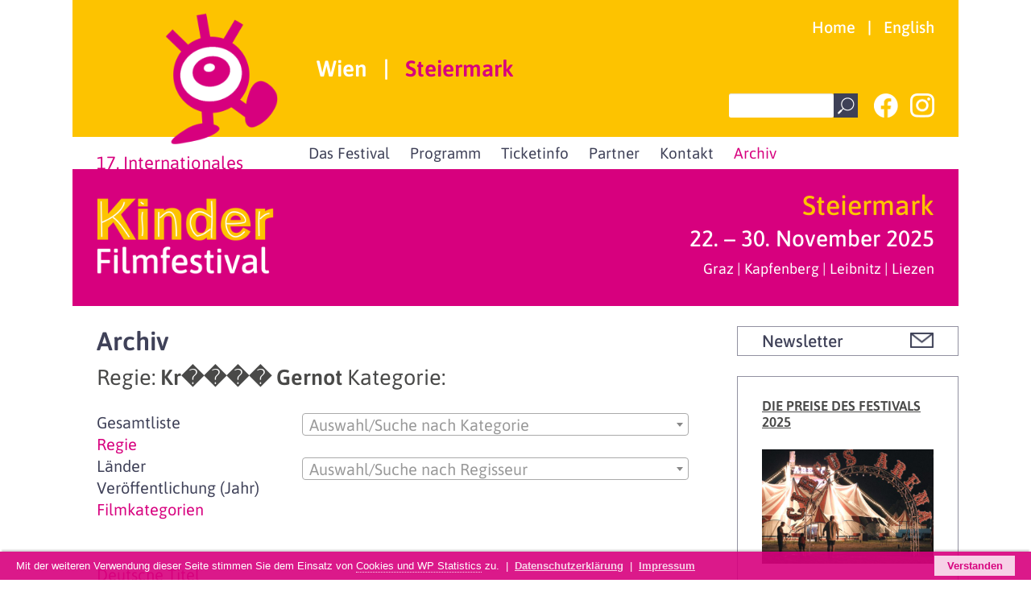

--- FILE ---
content_type: text/html; charset=UTF-8
request_url: https://www.kinderfilmfestival.at/steiermark/archiv/?fpage=filme&fjahr=&fregie=Kr%EF%BF%BD%EF%BF%BD%EF%BF%BD%EF%BF%BD%20Gernot%20&fchar=&fland=&fcat=-62,-62
body_size: 17570
content:
<!DOCTYPE html>
<html lang="de" class="no-js">
<head>
	<meta charset="UTF-8">
	<meta name="viewport" content="width=device-width">
    	<link rel="profile" href="http://gmpg.org/xfn/11">
	<link rel="pingback" href="https://www.kinderfilmfestival.at/xmlrpc.php">
	<!--[if lt IE 9]>
	<script src="https://www.kinderfilmfestival.at/js/html5.js"></script>
	<![endif]-->
	  
    <!-- Favicon / Allgemein -->
    <link rel="apple-touch-icon-precomposed" sizes="57x57" href="https://www.kinderfilmfestival.at/apple-icon-57x57.png" />
    <link rel="apple-touch-icon-precomposed" sizes="114x114" href="https://www.kinderfilmfestival.at/apple-icon-114x114.png" />
    <link rel="apple-touch-icon-precomposed" sizes="72x72" href="https://www.kinderfilmfestival.at/apple-icon-72x72.png" />
    <link rel="apple-touch-icon-precomposed" sizes="144x144" href="https://www.kinderfilmfestival.at/apple-icon-144x144.png" />
    <link rel="apple-touch-icon-precomposed" sizes="120x120" href="https://www.kinderfilmfestival.at/apple-icon-120x120.png" />
    <link rel="apple-touch-icon-precomposed" sizes="152x152" href="https://www.kinderfilmfestival.at/apple-icon-152x152.png" />
    <link rel="icon" type="image/png" href="https://www.kinderfilmfestival.at/favicon-32x32.png" sizes="32x32" />
    <link rel="icon" type="image/png" href="https://www.kinderfilmfestival.at/favicon-16x16.png" sizes="16x16" />
    <meta name="application-name" content="&nbsp;" />
    <meta name="msapplication-TileColor" content="#FFFFFF" />
    <meta name="msapplication-TileImage" content="ms-icon-144x144.png" />
    
    <!-- Meta Information -->
        <meta name="description" content="Wir laden Sie ein, die Welt des internationalen Kinderfilms zu entdecken, sich auf eine Reise quer durch alle Kontinente zu begeben und das Leben von Kindern und Jugendlichen auf der ganzen Welt kennenzulernen.">
    <meta name="keywords" content="Kinder, Film, Festival, 2024, Wien, Steiermark, Österreich, International">
    
    <meta property="og:site_name" content="Kinderfilmfestival"/>
    <meta property="og:url" content="https://www.kinderfilmfestival.at/steiermark/archiv/" />
    <meta property="og:type" content="website" />
    <meta property="og:title" content="Archiv | Kinderfilmfestival" />
    <meta property="og:description" content="Wir laden Sie ein, die Welt des internationalen Kinderfilms zu entdecken, sich auf eine Reise quer durch alle Kontinente zu begeben und das Leben von Kindern und Jugendlichen auf der ganzen Welt kennenzulernen." />
    <meta property="og:image" content="" />
    <meta property="fb:app_id" content="" />
    <!-- Social: Twitter -->
    <meta name="twitter:card" content="summary_large_image">
    <meta name="twitter:site" content="">
    <meta name="twitter:creator" content="">
    <meta name="twitter:title" content="Archiv | Kinderfilmfestival">
    <meta name="twitter:description" content="Wir laden Sie ein, die Welt des internationalen Kinderfilms zu entdecken, sich auf eine Reise quer durch alle Kontinente zu begeben und das Leben von Kindern und Jugendlichen auf der ganzen Welt kennenzulernen.">
    <meta name="twitter:image:src" content="">
    <!-- Social: Google+  -->
    <meta itemprop="name" content="Archiv | Kinderfilmfestival">
    <meta itemprop="description" content="Wir laden Sie ein, die Welt des internationalen Kinderfilms zu entdecken, sich auf eine Reise quer durch alle Kontinente zu begeben und das Leben von Kindern und Jugendlichen auf der ganzen Welt kennenzulernen.">
    <meta itemprop="image" content=""> <!-- Defaultbild dieser Seite für Google+ Share / z.B. 1140x599px  -->
    
    
    <title>
        Archiv | Kinderfilmfestival        </title>
    
    
    <link rel="alternate" type="application/rss+xml" title="Kinder Filmfestival &raquo; Feed" href="https://www.kinderfilmfestival.at/feed/" />
    <link href='https://www.kinderfilmfestival.at/styles/bootstrap-custom.min.css' rel='stylesheet' type='text/css' media='all' />
    <link href='https://www.kinderfilmfestival.at/styles/styles-2025-v1.css' rel='stylesheet' type='text/css' media='all' />
    <link href='https://www.kinderfilmfestival.at/styles/mmenu.jquery.all.7.0.1.css' rel='stylesheet' type='text/css' media='all' />
    <link href='https://www.kinderfilmfestival.at/styles/font-awesome.min.css' rel='stylesheet' type='text/css' media='all' />
    <link href='https://www.kinderfilmfestival.at/styles/simplelightbox.min.css' rel='stylesheet' type='text/css' media='all' />
    <link href='https://www.kinderfilmfestival.at/styles/jquery.bootgrid.min.css' rel='stylesheet' type='text/css' media='all' />
    <link href='https://www.kinderfilmfestival.at/styles/select2.min.css' rel='stylesheet' type='text/css' media='all' />
    <!--[if lt IE 9]>
    <link href='https://www.kinderfilmfestival.at/styles/ie.css' rel='stylesheet' type='text/css' media='all' />
    <![endif]-->
    <!--[if lt IE 8]>
    <link href='https://www.kinderfilmfestival.at/styles/ie7.css' rel='stylesheet' type='text/css' media='all' />
    <![endif]-->
    <script src='https://www.kinderfilmfestival.at/js/jquery-3.3.1.min.js' type='text/javascript'></script>
    <script src='https://www.kinderfilmfestival.at/js/jquery-migrate-1.4.1.min.js' type='text/javascript'></script>
    <script src='https://www.kinderfilmfestival.at/js/bootstrap.bundle.min.js' type='text/javascript'></script>
    <script src='https://www.kinderfilmfestival.at/js/mmenu.jquery.all.7.0.1.min.js' type='text/javascript'></script>
    <script src='https://www.kinderfilmfestival.at/js/simplelightbox.min.js' type='text/javascript'></script>
    <script src='https://www.kinderfilmfestival.at/js/jquery.bootgrid.min.js' type='text/javascript'></script>
    <script src='https://www.kinderfilmfestival.at/js/select2.full.min.js' type='text/javascript'></script>
    	    </head>
<body class="wp-singular page-template page-template-page-filmarchiv page-template-page-filmarchiv-php page page-id-1206 page-parent page-child parent-pageid-1197 wp-theme-srm">


<div class="container-fluid" id="top">
	<div class="container">
        <div class="row">
        	<header>
                <div class="col-12 col-sm-12 col-md-12 col-lg-12 col-xl-12 col-xxl-12">
                    <div class="header_primary">
                        <div class="row">
                            <div class="col-12 col-sm-12 col-md-12 col-lg-3 col-xl-3 col-xxl-3 header_augmann">
                                <a href="https://www.kinderfilmfestival.at/steiermark/"><img src="https://www.kinderfilmfestival.at/images/augmann.png" width="170" height="200" alt=""></a>
                            </div>
                            <div class="col-12 col-sm-12 col-md-12 col-lg-9 col-xl-9 col-xxl-9">
                                <div class="row">
                                    <div class="col-12 col-sm-12 col-md-12 col-lg-12 col-xl-12 col-xxl-12 header_nav_top">
                                        <ul>
											                                                                                                        <li><a class="" href="https://www.kinderfilmfestival.at/">Home</a></li>
                                                                                                    <li class="divider">|</li>                                                    <li><a class="" href="https://www.kinderfilmfestival.at/en/">English</a></li>
                                                                                        </ul>
                                    </div>
                                    <div class="col-12 col-sm-12 col-md-12 col-lg-12 col-xl-12 col-xxl-12 header_nav_cities">
                                        <ul>
                                                                                                            <li  class="">
                                      <a href="https://www.kinderfilmfestival.at/" title="Wien">
                                          Wien                                      </a>
                                      </li>
                                                                        <li class="divider">|</li>                                  <li  class="header_nav_city_active">
                                      <a href="https://www.kinderfilmfestival.at/steiermark/" title="Steiermark">
                                          Steiermark                                      </a>
                                      </li>
                                                                              </ul>
                                    </div>
                                    <div class="col-12 col-sm-12 col-md-12 col-lg-12 col-xl-12 col-xxl-12">
                                    	<div class="header_nav_mobile">
                                        	<a href="#mmenu"><i class="fa fa-bars"></i></a>
                                        </div>
                                    	<div class="header_nav_social_search">
                                        	<form class="search" role="search" method="get" id="searchform" action="https://www.kinderfilmfestival.at/"><div class="form-group"><input type="text" value="" name="s" id="s" class="search_field form-control"><div class="icon_search"><a href="javascript:void();" onclick="searchform.submit();"><img src="https://www.kinderfilmfestival.at/images/icon_search.png" width="30" height="30" alt="Suche"></a></div></div></form><div class="icon_facebook mr-4"><a href="https://www.facebook.com/InternationalesKinderfilmfestival/" target="_blank"><img src="https://www.kinderfilmfestival.at/images/icon_facebook.png" width="30" height="30" alt="Facebook"></a></div><div class="icon_youtube d-none"><a href="https://www.youtube.com/user/kifiwien" target="_blank"><img src="https://www.kinderfilmfestival.at/images/icon_youtube.png" width="30" height="30" alt="YouTube"></a></div><div class="icon_youtube"><a href="https://www.instagram.com/kinderfilmfestivalwien/" target="_blank"><img src="https://www.kinderfilmfestival.at/images/icon_instagram.png" width="30" height="30" alt="Instagram"></a></div>
                                    	</div>
                                    </div>
                                </div>
                            </div>
                    </div>
                    </div>
                </div>
                <div class="col-12 col-sm-12 col-md-12 col-lg-12 col-xl-12 col-xxl-12">
                    <div class="row">
                        <div class="col-12 col-sm-12 col-md-12 col-lg-4 col-xl-3 col-xxl-3 header_logo_tagline">
                            <span class="">
                                17. Internationales                            </span>
                        </div>
                        <div class="col-12 col-sm-12 col-md-12 col-lg-8 col-xl-9 col-xxl-9 header_nav_main">
                            <nav class="menu">
                                <ul class="nav-level1">
                                                                    <li  class=" nav-item-level1">
                                      <a href="https://www.kinderfilmfestival.at/steiermark/das-festival/" title="Das Festival">
                                          Das Festival                                      </a>
                                                                                <ul class="nav-level2">
                                                                                          <li class=" nav-item-level2">
                                                  <a href="https://www.kinderfilmfestival.at/steiermark/das-festival/das-festival-2025/" title="Das Festival 2025">
                                                      Das Festival 2025                                                  </a>
                                                                                                </li>
                                                                                            <li class=" nav-item-level2">
                                                  <a href="https://www.kinderfilmfestival.at/steiermark/das-festival/preise-und-jury-2024/" title="Preise und Jury 2025">
                                                      Preise und Jury 2025                                                  </a>
                                                                                                </li>
                                                                                        </ul>
                                                                        </li>
                                                                    <li  class=" nav-item-level1">
                                      <a href="https://www.kinderfilmfestival.at/steiermark/programm/" title="Programm">
                                          Programm                                      </a>
                                                                                <ul class="nav-level2">
                                                                                          <li class=" nav-item-level2">
                                                  <a href="https://www.kinderfilmfestival.at/steiermark/programm/schulen/" title="Schulen">
                                                      Schulen                                                  </a>
                                                                                                </li>
                                                                                            <li class=" nav-item-level2">
                                                  <a href="https://www.kinderfilmfestival.at/steiermark/programm/begleitmaterial/" title="Begleitmaterial">
                                                      Begleitmaterial                                                  </a>
                                                                                                </li>
                                                                                        </ul>
                                                                        </li>
                                                                    <li  class=" nav-item-level1">
                                      <a href="https://www.kinderfilmfestival.at/steiermark/ticketinfo/" title="Ticketinfo">
                                          Ticketinfo                                      </a>
                                                                                <ul class="nav-level2">
                                                                                          <li class=" nav-item-level2">
                                                  <a href="https://www.kinderfilmfestival.at/steiermark/ticketinfo/eintrittspreise/" title="Eintrittspreise">
                                                      Eintrittspreise                                                  </a>
                                                                                                </li>
                                                                                            <li class=" nav-item-level2">
                                                  <a href="https://www.kinderfilmfestival.at/steiermark/ticketinfo/reservierungen/" title="Reservierungen">
                                                      Reservierungen                                                  </a>
                                                                                                </li>
                                                                                            <li class=" nav-item-level2">
                                                  <a href="https://www.kinderfilmfestival.at/steiermark/ticketinfo/kinos/" title="Kinos">
                                                      Kinos                                                  </a>
                                                                                                </li>
                                                                                        </ul>
                                                                        </li>
                                                                    <li  class=" nav-item-level1">
                                      <a href="https://www.kinderfilmfestival.at/steiermark/partner/" title="Partner">
                                          Partner                                      </a>
                                                                        </li>
                                                                    <li  class=" nav-item-level1">
                                      <a href="https://www.kinderfilmfestival.at/steiermark/kontakt/" title="Kontakt">
                                          Kontakt                                      </a>
                                                                        </li>
                                                                    <li  class="navigation-item-active1 navigation-item-current1 nav-item-level1">
                                      <a href="https://www.kinderfilmfestival.at/steiermark/archiv/" title="Archiv">
                                          Archiv                                      </a>
                                                                                <ul class="nav-level2">
                                                                                          <li class=" nav-item-level2">
                                                  <a href="https://www.kinderfilmfestival.at/steiermark/archiv/filmhefte/" title="Begleitmaterial">
                                                      Begleitmaterial                                                  </a>
                                                                                                </li>
                                                                                        </ul>
                                                                        </li>
                                                                  </ul>
                            </nav>
                        </div>
                    </div>
                </div>
                <div class="col-12 col-sm-12 col-md-12 col-lg-12 col-xl-12 col-xxl-12">
                    <div class="header_secondary">
                        <div class="row">
                            <div class="col-12 col-sm-12 col-md-5 col-lg-4 col-xl-3 col-xxl-3 header_logo">
                                <a href="https://www.kinderfilmfestival.at/steiermark/"><img src="https://www.kinderfilmfestival.at/images/logo.png" width="280" height="122" alt="Kinder Filmfestival Logo"></a>
                            </div>
                            <div class="col-12 col-sm-12 col-md-7 col-lg-8 col-xl-9 col-xxl-9 header_taglines">
                                <div class="header_tagline_city">
                                     Steiermark                                </div>
                                <div class="header_tagline_date">
                                     <div class="d-none d-sm-block">22. – 30. November 2025</div>
                                     <div class="d-block d-sm-none">22. – 30. November 2025</div>
                                </div>
                                <div class="header_tagline_cinemas">
                                    Graz | Kapfenberg | Leibnitz | Liezen                                </div>
                            </div>
                        </div>
                    </div>
                </div>
            </header>
            <div class="col-12 col-sm-12 col-md-12 col-lg-12 col-xl-12 col-xxl-12"><div class="content_wrapper">
    <div class="content">
<div class="content_reduced">

    <div id="content_headline">
        <div class="headline">
			<h1>Archiv </h1>
            <h3>
			Regie: <strong>Kr���� Gernot </strong>									Kategorie: <strong></strong></h3>
        </div>
    </div>
    
    <div class="row">
    <div class="col-12 col-sm-12 col-md-12 col-lg-12 col-xl-12 col-xxl-12">
                    </div>
    </div>
    
    <div class="row">
        <div class="col-12 col-sm-12 col-md-6 col-lg-4 col-xl-4 padding_bottom_50">
        	<a href="https://www.kinderfilmfestival.at/steiermark/archiv/?fpage=filme&flang=" class="filmarchiv_sub ">Gesamtliste</a>
        	<a href="https://www.kinderfilmfestival.at/steiermark/archiv/?fpage=regie&flang=" class="filmarchiv_sub active">Regie</a>
        	<a href="https://www.kinderfilmfestival.at/steiermark/archiv/?fpage=land&flang=" class="filmarchiv_sub ">Länder</a>
        	<a href="https://www.kinderfilmfestival.at/steiermark/archiv/?fpage=jahr&flang=" class="filmarchiv_sub ">Veröffentlichung (Jahr)</a>
        	<a href="https://www.kinderfilmfestival.at/steiermark/archiv/?fpage=kategorie&flang=" class="filmarchiv_sub active">Filmkategorien</a><br /><br />
        	<a href="https://www.kinderfilmfestival.at/steiermark/archiv/?fpage=filme&fjahr=&fregie=Kr���� Gernot &fchar=&fland=&fcat=-62,-62,-62" class="filmarchiv_sub active">Deutsche Titel</a>
        	<a href="https://www.kinderfilmfestival.at/steiermark/archiv/?fpage=filme&fjahr=&fregie=Kr���� Gernot &fchar=&fland=&fcat=-62,-62,-62&flang=original" class="filmarchiv_sub ">Originaltitel</a>
        </div>
        <div class="col-12 col-sm-12 col-md-6 col-lg-8 col-xl-8 padding_bottom_25">
                        
            	                    <div class="row">
                      <div class="col-12 col-sm-12 col-md-12 col-lg-12 col-xl-12 padding_bottom_25">
                          <select class="filmarchiv_select" id="fcat_select">
                      	  <option></option>
                          <optgroup label="Kinder Filmfestival (Jahr)">
                          <option value="https://www.kinderfilmfestival.at/steiermark/archiv/?fpage=filme&fjahr=&fregie=Kr���� Gernot &fchar=&fland=&fcat=1&flang=" >Kinder Filmfestival Alle</option>
                                                                <option value="https://www.kinderfilmfestival.at/steiermark/archiv/?fpage=filme&fjahr=&fregie=Kr���� Gernot &fchar=&fland=&fcat=19&flang=" >Kinder Filmfestival Die besten Kinderfilme der 80er-Jahre</option>
                              
			                                  <option value="https://www.kinderfilmfestival.at/steiermark/archiv/?fpage=filme&fjahr=&fregie=Kr���� Gernot &fchar=&fland=&fcat=20&flang=" >Kinder Filmfestival Filme für kleine Menschen 1989</option>
                              
			                                  <option value="https://www.kinderfilmfestival.at/steiermark/archiv/?fpage=filme&fjahr=&fregie=Kr���� Gernot &fchar=&fland=&fcat=32&flang=" >Kinder Filmfestival Filme für kleine Menschen 1991</option>
                              
			                                  <option value="https://www.kinderfilmfestival.at/steiermark/archiv/?fpage=filme&fjahr=&fregie=Kr���� Gernot &fchar=&fland=&fcat=57&flang=" >Kinder Filmfestival Internationale Kinderfilmtage 1989</option>
                              
			                                  <option value="https://www.kinderfilmfestival.at/steiermark/archiv/?fpage=filme&fjahr=&fregie=Kr���� Gernot &fchar=&fland=&fcat=29&flang=" >Kinder Filmfestival Internationale Kinderfilmtage 1992</option>
                              
			                                  <option value="https://www.kinderfilmfestival.at/steiermark/archiv/?fpage=filme&fjahr=&fregie=Kr���� Gernot &fchar=&fland=&fcat=33&flang=" >Kinder Filmfestival Kinderfilmfestival 1990</option>
                              
			                                  <option value="https://www.kinderfilmfestival.at/steiermark/archiv/?fpage=filme&fjahr=&fregie=Kr���� Gernot &fchar=&fland=&fcat=34&flang=" >Kinder Filmfestival Kinderfilmfestival 1993</option>
                              
			                                  <option value="https://www.kinderfilmfestival.at/steiermark/archiv/?fpage=filme&fjahr=&fregie=Kr���� Gernot &fchar=&fland=&fcat=35&flang=" >Kinder Filmfestival Kinderfilmfestival 1994</option>
                              
			                                  <option value="https://www.kinderfilmfestival.at/steiermark/archiv/?fpage=filme&fjahr=&fregie=Kr���� Gernot &fchar=&fland=&fcat=55&flang=" >Kinder Filmfestival Kinderfilmfestival 1995</option>
                              
			                                  <option value="https://www.kinderfilmfestival.at/steiermark/archiv/?fpage=filme&fjahr=&fregie=Kr���� Gernot &fchar=&fland=&fcat=54&flang=" >Kinder Filmfestival Kinderfilmfestival 1996</option>
                              
			                                  <option value="https://www.kinderfilmfestival.at/steiermark/archiv/?fpage=filme&fjahr=&fregie=Kr���� Gernot &fchar=&fland=&fcat=59&flang=" >Kinder Filmfestival Kinderfilmfestival 1997</option>
                              
			                                  <option value="https://www.kinderfilmfestival.at/steiermark/archiv/?fpage=filme&fjahr=&fregie=Kr���� Gernot &fchar=&fland=&fcat=53&flang=" >Kinder Filmfestival Kinderfilmfestival 1998</option>
                              
			                                  <option value="https://www.kinderfilmfestival.at/steiermark/archiv/?fpage=filme&fjahr=&fregie=Kr���� Gernot &fchar=&fland=&fcat=45&flang=" >Kinder Filmfestival Kinderfilmfestival 1999</option>
                              
			                                  <option value="https://www.kinderfilmfestival.at/steiermark/archiv/?fpage=filme&fjahr=&fregie=Kr���� Gernot &fchar=&fland=&fcat=43&flang=" >Kinder Filmfestival Kinderfilmfestival 2000</option>
                              
			                                  <option value="https://www.kinderfilmfestival.at/steiermark/archiv/?fpage=filme&fjahr=&fregie=Kr���� Gernot &fchar=&fland=&fcat=49&flang=" >Kinder Filmfestival Kinderfilmfestival 2001</option>
                              
			                                  <option value="https://www.kinderfilmfestival.at/steiermark/archiv/?fpage=filme&fjahr=&fregie=Kr���� Gernot &fchar=&fland=&fcat=44&flang=" >Kinder Filmfestival Kinderfilmfestival 2002</option>
                              
			                                  <option value="https://www.kinderfilmfestival.at/steiermark/archiv/?fpage=filme&fjahr=&fregie=Kr���� Gernot &fchar=&fland=&fcat=36&flang=" >Kinder Filmfestival Kinderfilmfestival 2003</option>
                              
			                                  <option value="https://www.kinderfilmfestival.at/steiermark/archiv/?fpage=filme&fjahr=&fregie=Kr���� Gernot &fchar=&fland=&fcat=42&flang=" >Kinder Filmfestival Kinderfilmfestival 2004</option>
                              
			                                  <option value="https://www.kinderfilmfestival.at/steiermark/archiv/?fpage=filme&fjahr=&fregie=Kr���� Gernot &fchar=&fland=&fcat=46&flang=" >Kinder Filmfestival Kinderfilmfestival 2005</option>
                              
			                                  <option value="https://www.kinderfilmfestival.at/steiermark/archiv/?fpage=filme&fjahr=&fregie=Kr���� Gernot &fchar=&fland=&fcat=28&flang=" >Kinder Filmfestival Kinderfilmfestival 2006</option>
                              
			                                  <option value="https://www.kinderfilmfestival.at/steiermark/archiv/?fpage=filme&fjahr=&fregie=Kr���� Gernot &fchar=&fland=&fcat=47&flang=" >Kinder Filmfestival Kinderfilmfestival 2007</option>
                              
			                                  <option value="https://www.kinderfilmfestival.at/steiermark/archiv/?fpage=filme&fjahr=&fregie=Kr���� Gernot &fchar=&fland=&fcat=30&flang=" >Kinder Filmfestival Kinderfilmfestival 2008</option>
                              
			                                  <option value="https://www.kinderfilmfestival.at/steiermark/archiv/?fpage=filme&fjahr=&fregie=Kr���� Gernot &fchar=&fland=&fcat=31&flang=" >Kinder Filmfestival Kinderfilmfestival 2009</option>
                              
			                                  <option value="https://www.kinderfilmfestival.at/steiermark/archiv/?fpage=filme&fjahr=&fregie=Kr���� Gernot &fchar=&fland=&fcat=40&flang=" >Kinder Filmfestival Kinderfilmfestival 2010</option>
                              
			                                  <option value="https://www.kinderfilmfestival.at/steiermark/archiv/?fpage=filme&fjahr=&fregie=Kr���� Gernot &fchar=&fland=&fcat=37&flang=" >Kinder Filmfestival Kinderfilmfestival 2011</option>
                              
			                                  <option value="https://www.kinderfilmfestival.at/steiermark/archiv/?fpage=filme&fjahr=&fregie=Kr���� Gernot &fchar=&fland=&fcat=38&flang=" >Kinder Filmfestival Kinderfilmfestival 2012</option>
                              
			                                  <option value="https://www.kinderfilmfestival.at/steiermark/archiv/?fpage=filme&fjahr=&fregie=Kr���� Gernot &fchar=&fland=&fcat=41&flang=" >Kinder Filmfestival Kinderfilmfestival 2013</option>
                              
			                                  <option value="https://www.kinderfilmfestival.at/steiermark/archiv/?fpage=filme&fjahr=&fregie=Kr���� Gernot &fchar=&fland=&fcat=39&flang=" >Kinder Filmfestival Kinderfilmfestival 2014</option>
                              
			                                  <option value="https://www.kinderfilmfestival.at/steiermark/archiv/?fpage=filme&fjahr=&fregie=Kr���� Gernot &fchar=&fland=&fcat=23&flang=" >Kinder Filmfestival Kinderfilmfestival 2015</option>
                              
			                                  <option value="https://www.kinderfilmfestival.at/steiermark/archiv/?fpage=filme&fjahr=&fregie=Kr���� Gernot &fchar=&fland=&fcat=22&flang=" >Kinder Filmfestival Kinderfilmfestival 2016</option>
                              
			                                  <option value="https://www.kinderfilmfestival.at/steiermark/archiv/?fpage=filme&fjahr=&fregie=Kr���� Gernot &fchar=&fland=&fcat=16&flang=" >Kinder Filmfestival Kinderfilmfestival 2017</option>
                              
			                                  <option value="https://www.kinderfilmfestival.at/steiermark/archiv/?fpage=filme&fjahr=&fregie=Kr���� Gernot &fchar=&fland=&fcat=17&flang=" >Kinder Filmfestival Kinderfilmfestival 2018</option>
                              
			                                  <option value="https://www.kinderfilmfestival.at/steiermark/archiv/?fpage=filme&fjahr=&fregie=Kr���� Gernot &fchar=&fland=&fcat=60&flang=" >Kinder Filmfestival Kinderfilmfestival 2019</option>
                              
			                                  <option value="https://www.kinderfilmfestival.at/steiermark/archiv/?fpage=filme&fjahr=&fregie=Kr���� Gernot &fchar=&fland=&fcat=63&flang=" >Kinder Filmfestival Kinderfilmfestival 2020</option>
                              
			                                  <option value="https://www.kinderfilmfestival.at/steiermark/archiv/?fpage=filme&fjahr=&fregie=Kr���� Gernot &fchar=&fland=&fcat=78&flang=" >Kinder Filmfestival Kinderfilmfestival 2021</option>
                              
			                                  <option value="https://www.kinderfilmfestival.at/steiermark/archiv/?fpage=filme&fjahr=&fregie=Kr���� Gernot &fchar=&fland=&fcat=83&flang=" >Kinder Filmfestival Kinderfilmfestival 2022</option>
                              
			                                  <option value="https://www.kinderfilmfestival.at/steiermark/archiv/?fpage=filme&fjahr=&fregie=Kr���� Gernot &fchar=&fland=&fcat=84&flang=" >Kinder Filmfestival Kinderfilmfestival 2023</option>
                              
			                                  <option value="https://www.kinderfilmfestival.at/steiermark/archiv/?fpage=filme&fjahr=&fregie=Kr���� Gernot &fchar=&fland=&fcat=85&flang=" >Kinder Filmfestival Kinderfilmfestival 2024</option>
                              
			            </optgroup>
            <optgroup label="Spezialkategorien">
                                              <option value="https://www.kinderfilmfestival.at/steiermark/archiv/?fpage=filme&fjahr=&fregie=Kr���� Gernot &fchar=&fland=&fcat=25&flang=" >Animationsfilm</option>
			                                  <option value="https://www.kinderfilmfestival.at/steiermark/archiv/?fpage=filme&fjahr=&fregie=Kr���� Gernot &fchar=&fland=&fcat=26&flang=" >Dokumentarfilm</option>
			                                  <option value="https://www.kinderfilmfestival.at/steiermark/archiv/?fpage=filme&fjahr=&fregie=Kr���� Gernot &fchar=&fland=&fcat=61&flang=" >Kurzfilm</option>
			                                  <option value="https://www.kinderfilmfestival.at/steiermark/archiv/?fpage=filme&fjahr=&fregie=Kr���� Gernot &fchar=&fland=&fcat=27&flang=" >Österreichischer Film</option>
			                                  <option value="https://www.kinderfilmfestival.at/steiermark/archiv/?fpage=filme&fjahr=&fregie=Kr���� Gernot &fchar=&fland=&fcat=24&flang=" >Spielfilm</option>
			            </optgroup>
			<optgroup label="Altersempfehlung">
                                              <option value="https://www.kinderfilmfestival.at/steiermark/archiv/?fpage=filme&fjahr=&fregie=Kr���� Gernot &fchar=&fland=&fcat=72&flang=" >ab 10 Jahren</option>
			                                  <option value="https://www.kinderfilmfestival.at/steiermark/archiv/?fpage=filme&fjahr=&fregie=Kr���� Gernot &fchar=&fland=&fcat=73&flang=" >ab 11 Jahren</option>
			                                  <option value="https://www.kinderfilmfestival.at/steiermark/archiv/?fpage=filme&fjahr=&fregie=Kr���� Gernot &fchar=&fland=&fcat=74&flang=" >ab 12 Jahren</option>
			                                  <option value="https://www.kinderfilmfestival.at/steiermark/archiv/?fpage=filme&fjahr=&fregie=Kr���� Gernot &fchar=&fland=&fcat=75&flang=" >ab 13 Jahren</option>
			                                  <option value="https://www.kinderfilmfestival.at/steiermark/archiv/?fpage=filme&fjahr=&fregie=Kr���� Gernot &fchar=&fland=&fcat=76&flang=" >ab 14 Jahren</option>
			                                  <option value="https://www.kinderfilmfestival.at/steiermark/archiv/?fpage=filme&fjahr=&fregie=Kr���� Gernot &fchar=&fland=&fcat=66&flang=" >ab 4 Jahren</option>
			                                  <option value="https://www.kinderfilmfestival.at/steiermark/archiv/?fpage=filme&fjahr=&fregie=Kr���� Gernot &fchar=&fland=&fcat=67&flang=" >ab 5 Jahren</option>
			                                  <option value="https://www.kinderfilmfestival.at/steiermark/archiv/?fpage=filme&fjahr=&fregie=Kr���� Gernot &fchar=&fland=&fcat=68&flang=" >ab 6 Jahren</option>
			                                  <option value="https://www.kinderfilmfestival.at/steiermark/archiv/?fpage=filme&fjahr=&fregie=Kr���� Gernot &fchar=&fland=&fcat=69&flang=" >ab 7 Jahren</option>
			                                  <option value="https://www.kinderfilmfestival.at/steiermark/archiv/?fpage=filme&fjahr=&fregie=Kr���� Gernot &fchar=&fland=&fcat=70&flang=" >ab 8 Jahren</option>
			                                  <option value="https://www.kinderfilmfestival.at/steiermark/archiv/?fpage=filme&fjahr=&fregie=Kr���� Gernot &fchar=&fland=&fcat=71&flang=" >ab 9 Jahren</option>
			            </optgroup>
			<optgroup label="Preisträgerfilme">
                                              <option value="https://www.kinderfilmfestival.at/steiermark/archiv/?fpage=filme&fjahr=&fregie=Kr���� Gernot &fchar=&fland=&fcat=80&flang=" >Preis der Kinderjury</option>
			                                  <option value="https://www.kinderfilmfestival.at/steiermark/archiv/?fpage=filme&fjahr=&fregie=Kr���� Gernot &fchar=&fland=&fcat=82&flang=" >Publikumspreis</option>
			                                  <option value="https://www.kinderfilmfestival.at/steiermark/archiv/?fpage=filme&fjahr=&fregie=Kr���� Gernot &fchar=&fland=&fcat=81&flang=" >UNICEF-Preis</option>
			            </optgroup>
                          </select>
                      </div>
                	</div>
            	            	                    <div class="row">
                      <div class="col-12 col-sm-12 col-md-12 col-lg-12 col-xl-12 padding_bottom_25">
                          <select class="filmarchiv_select" id="fregie_select">
                      	  <option></option>
                                                                <option value="https://www.kinderfilmfestival.at/steiermark/archiv/?fpage=filme&fjahr=&fcat=-62,-62,-62&fland=&fchar=&fregie=Aalipour,%20Mehdi%20Hoseinivand%20&fcat=-62,-62,-62&flang=" >Aalipour, Mehdi Hoseinivand </option>
                                                                <option value="https://www.kinderfilmfestival.at/steiermark/archiv/?fpage=filme&fjahr=&fcat=-62,-62,-62&fland=&fchar=&fregie=Agthe%20Arend%20&fcat=-62,-62,-62&flang=" >Agthe Arend </option>
                                                                <option value="https://www.kinderfilmfestival.at/steiermark/archiv/?fpage=filme&fjahr=&fcat=-62,-62,-62&fland=&fchar=&fregie=Albaladejo%20Miguel%20&fcat=-62,-62,-62&flang=" >Albaladejo Miguel </option>
                                                                <option value="https://www.kinderfilmfestival.at/steiermark/archiv/?fpage=filme&fjahr=&fcat=-62,-62,-62&fland=&fchar=&fregie=Andresen%20Arild%20&fcat=-62,-62,-62&flang=" >Andresen Arild </option>
                                                                <option value="https://www.kinderfilmfestival.at/steiermark/archiv/?fpage=filme&fjahr=&fcat=-62,-62,-62&fland=&fchar=&fregie=Annaud%20Jean-Jacques&fcat=-62,-62,-62&flang=" >Annaud Jean-Jacques</option>
                                                                <option value="https://www.kinderfilmfestival.at/steiermark/archiv/?fpage=filme&fjahr=&fcat=-62,-62,-62&fland=&fchar=&fregie=Anner%20Eitan%20&fcat=-62,-62,-62&flang=" >Anner Eitan </option>
                                                                <option value="https://www.kinderfilmfestival.at/steiermark/archiv/?fpage=filme&fjahr=&fcat=-62,-62,-62&fland=&fchar=&fregie=Antamoro%20Giulio%20&fcat=-62,-62,-62&flang=" >Antamoro Giulio </option>
                                                                <option value="https://www.kinderfilmfestival.at/steiermark/archiv/?fpage=filme&fjahr=&fcat=-62,-62,-62&fland=&fchar=&fregie=Antonini%20Claudio%20&fcat=-62,-62,-62&flang=" >Antonini Claudio </option>
                                                                <option value="https://www.kinderfilmfestival.at/steiermark/archiv/?fpage=filme&fjahr=&fcat=-62,-62,-62&fland=&fchar=&fregie=Aprimov%20Serik&fcat=-62,-62,-62&flang=" >Aprimov Serik</option>
                                                                <option value="https://www.kinderfilmfestival.at/steiermark/archiv/?fpage=filme&fjahr=&fcat=-62,-62,-62&fland=&fchar=&fregie=Ardakani%20Javad%20&fcat=-62,-62,-62&flang=" >Ardakani Javad </option>
                                                                <option value="https://www.kinderfilmfestival.at/steiermark/archiv/?fpage=filme&fjahr=&fcat=-62,-62,-62&fland=&fchar=&fregie=Argueta%20Luis%20&fcat=-62,-62,-62&flang=" >Argueta Luis </option>
                                                                <option value="https://www.kinderfilmfestival.at/steiermark/archiv/?fpage=filme&fjahr=&fcat=-62,-62,-62&fland=&fchar=&fregie=Arthy,%20Natasha&fcat=-62,-62,-62&flang=" >Arthy, Natasha</option>
                                                                <option value="https://www.kinderfilmfestival.at/steiermark/archiv/?fpage=filme&fjahr=&fcat=-62,-62,-62&fland=&fchar=&fregie=Ashley%20Ray%20&fcat=-62,-62,-62&flang=" >Ashley Ray </option>
                                                                <option value="https://www.kinderfilmfestival.at/steiermark/archiv/?fpage=filme&fjahr=&fcat=-62,-62,-62&fland=&fchar=&fregie=Atlan,%20Marine%20&fcat=-62,-62,-62&flang=" >Atlan, Marine </option>
                                                                <option value="https://www.kinderfilmfestival.at/steiermark/archiv/?fpage=filme&fjahr=&fcat=-62,-62,-62&fland=&fchar=&fregie=Attia,%20Caroline,%20Alméras%20Camille&fcat=-62,-62,-62&flang=" >Attia, Caroline, Alméras Camille</option>
                                                                <option value="https://www.kinderfilmfestival.at/steiermark/archiv/?fpage=filme&fjahr=&fcat=-62,-62,-62&fland=&fchar=&fregie=Aubier%20Stéphane%20&fcat=-62,-62,-62&flang=" >Aubier Stéphane </option>
                                                                <option value="https://www.kinderfilmfestival.at/steiermark/archiv/?fpage=filme&fjahr=&fcat=-62,-62,-62&fland=&fchar=&fregie=August%20Billie&fcat=-62,-62,-62&flang=" >August Billie</option>
                                                                <option value="https://www.kinderfilmfestival.at/steiermark/archiv/?fpage=filme&fjahr=&fcat=-62,-62,-62&fland=&fchar=&fregie=Aun,%20Anu&fcat=-62,-62,-62&flang=" >Aun, Anu</option>
                                                                <option value="https://www.kinderfilmfestival.at/steiermark/archiv/?fpage=filme&fjahr=&fcat=-62,-62,-62&fland=&fchar=&fregie=Avdeliodes%20Dimos%20&fcat=-62,-62,-62&flang=" >Avdeliodes Dimos </option>
                                                                <option value="https://www.kinderfilmfestival.at/steiermark/archiv/?fpage=filme&fjahr=&fcat=-62,-62,-62&fland=&fchar=&fregie=Ayouch%20Nabil&fcat=-62,-62,-62&flang=" >Ayouch Nabil</option>
                                                                <option value="https://www.kinderfilmfestival.at/steiermark/archiv/?fpage=filme&fjahr=&fcat=-62,-62,-62&fland=&fchar=&fregie=Baeumler%20Pascal%20&fcat=-62,-62,-62&flang=" >Baeumler Pascal </option>
                                                                <option value="https://www.kinderfilmfestival.at/steiermark/archiv/?fpage=filme&fjahr=&fcat=-62,-62,-62&fland=&fchar=&fregie=Bal,%20Vincent&fcat=-62,-62,-62&flang=" >Bal, Vincent</option>
                                                                <option value="https://www.kinderfilmfestival.at/steiermark/archiv/?fpage=filme&fjahr=&fcat=-62,-62,-62&fland=&fchar=&fregie=Ballard%20Carroll%20&fcat=-62,-62,-62&flang=" >Ballard Carroll </option>
                                                                <option value="https://www.kinderfilmfestival.at/steiermark/archiv/?fpage=filme&fjahr=&fcat=-62,-62,-62&fland=&fchar=&fregie=Baltscheit,%20Martin&fcat=-62,-62,-62&flang=" >Baltscheit, Martin</option>
                                                                <option value="https://www.kinderfilmfestival.at/steiermark/archiv/?fpage=filme&fjahr=&fcat=-62,-62,-62&fland=&fchar=&fregie=Barragán%20Ana%20Cristina&fcat=-62,-62,-62&flang=" >Barragán Ana Cristina</option>
                                                                <option value="https://www.kinderfilmfestival.at/steiermark/archiv/?fpage=filme&fjahr=&fcat=-62,-62,-62&fland=&fchar=&fregie=Barras%20Claude&fcat=-62,-62,-62&flang=" >Barras Claude</option>
                                                                <option value="https://www.kinderfilmfestival.at/steiermark/archiv/?fpage=filme&fjahr=&fcat=-62,-62,-62&fland=&fchar=&fregie=Barrera%20Olegario%20&fcat=-62,-62,-62&flang=" >Barrera Olegario </option>
                                                                <option value="https://www.kinderfilmfestival.at/steiermark/archiv/?fpage=filme&fjahr=&fcat=-62,-62,-62&fland=&fchar=&fregie=Bauer%20Jürgen%20&fcat=-62,-62,-62&flang=" >Bauer Jürgen </option>
                                                                <option value="https://www.kinderfilmfestival.at/steiermark/archiv/?fpage=filme&fjahr=&fcat=-62,-62,-62&fland=&fchar=&fregie=Beaudry%20Jean%20&fcat=-62,-62,-62&flang=" >Beaudry Jean </option>
                                                                <option value="https://www.kinderfilmfestival.at/steiermark/archiv/?fpage=filme&fjahr=&fcat=-62,-62,-62&fland=&fchar=&fregie=Beck%20Walter%20&fcat=-62,-62,-62&flang=" >Beck Walter </option>
                                                                <option value="https://www.kinderfilmfestival.at/steiermark/archiv/?fpage=filme&fjahr=&fcat=-62,-62,-62&fland=&fchar=&fregie=Bedrich%20Václav%20&fcat=-62,-62,-62&flang=" >Bedrich Václav </option>
                                                                <option value="https://www.kinderfilmfestival.at/steiermark/archiv/?fpage=filme&fjahr=&fcat=-62,-62,-62&fland=&fchar=&fregie=Bengts%20Ulrika%20&fcat=-62,-62,-62&flang=" >Bengts Ulrika </option>
                                                                <option value="https://www.kinderfilmfestival.at/steiermark/archiv/?fpage=filme&fjahr=&fcat=-62,-62,-62&fland=&fchar=&fregie=Bennett,%20Hamish%20&fcat=-62,-62,-62&flang=" >Bennett, Hamish </option>
                                                                <option value="https://www.kinderfilmfestival.at/steiermark/archiv/?fpage=filme&fjahr=&fcat=-62,-62,-62&fland=&fchar=&fregie=Beyoglu,%20Ceylan,%20Shchukina,%20Oleysha%20&fcat=-62,-62,-62&flang=" >Beyoglu, Ceylan, Shchukina, Oleysha </option>
                                                                <option value="https://www.kinderfilmfestival.at/steiermark/archiv/?fpage=filme&fjahr=&fcat=-62,-62,-62&fland=&fchar=&fregie=Biasin,%20Mariano%20&fcat=-62,-62,-62&flang=" >Biasin, Mariano </option>
                                                                <option value="https://www.kinderfilmfestival.at/steiermark/archiv/?fpage=filme&fjahr=&fcat=-62,-62,-62&fland=&fchar=&fregie=Bigini,%20Antonio%20&fcat=-62,-62,-62&flang=" >Bigini, Antonio </option>
                                                                <option value="https://www.kinderfilmfestival.at/steiermark/archiv/?fpage=filme&fjahr=&fcat=-62,-62,-62&fland=&fchar=&fregie=Bir%20Apurba%20Kishore&fcat=-62,-62,-62&flang=" >Bir Apurba Kishore</option>
                                                                <option value="https://www.kinderfilmfestival.at/steiermark/archiv/?fpage=filme&fjahr=&fcat=-62,-62,-62&fland=&fchar=&fregie=Bittolo%20Bittolo&fcat=-62,-62,-62&flang=" >Bittolo Bittolo</option>
                                                                <option value="https://www.kinderfilmfestival.at/steiermark/archiv/?fpage=filme&fjahr=&fcat=-62,-62,-62&fland=&fchar=&fregie=Bloch%20Sergio%20&fcat=-62,-62,-62&flang=" >Bloch Sergio </option>
                                                                <option value="https://www.kinderfilmfestival.at/steiermark/archiv/?fpage=filme&fjahr=&fcat=-62,-62,-62&fland=&fchar=&fregie=Blok%20Jurens&fcat=-62,-62,-62&flang=" >Blok Jurens</option>
                                                                <option value="https://www.kinderfilmfestival.at/steiermark/archiv/?fpage=filme&fjahr=&fcat=-62,-62,-62&fland=&fchar=&fregie=Bohm%20Hark%20&fcat=-62,-62,-62&flang=" >Bohm Hark </option>
                                                                <option value="https://www.kinderfilmfestival.at/steiermark/archiv/?fpage=filme&fjahr=&fcat=-62,-62,-62&fland=&fchar=&fregie=Boileau%20Laurent%20&fcat=-62,-62,-62&flang=" >Boileau Laurent </option>
                                                                <option value="https://www.kinderfilmfestival.at/steiermark/archiv/?fpage=filme&fjahr=&fcat=-62,-62,-62&fland=&fchar=&fregie=Boivin,%20Patrick%20&fcat=-62,-62,-62&flang=" >Boivin, Patrick </option>
                                                                <option value="https://www.kinderfilmfestival.at/steiermark/archiv/?fpage=filme&fjahr=&fcat=-62,-62,-62&fland=&fchar=&fregie=Borges,%20Haroldo%20&fcat=-62,-62,-62&flang=" >Borges, Haroldo </option>
                                                                <option value="https://www.kinderfilmfestival.at/steiermark/archiv/?fpage=filme&fjahr=&fcat=-62,-62,-62&fland=&fchar=&fregie=Bortone%20Cristiano%20&fcat=-62,-62,-62&flang=" >Bortone Cristiano </option>
                                                                <option value="https://www.kinderfilmfestival.at/steiermark/archiv/?fpage=filme&fjahr=&fcat=-62,-62,-62&fland=&fchar=&fregie=Bots%20Dennis%20&fcat=-62,-62,-62&flang=" >Bots Dennis </option>
                                                                <option value="https://www.kinderfilmfestival.at/steiermark/archiv/?fpage=filme&fjahr=&fcat=-62,-62,-62&fland=&fchar=&fregie=Bouchard,%20Miryam%20&fcat=-62,-62,-62&flang=" >Bouchard, Miryam </option>
                                                                <option value="https://www.kinderfilmfestival.at/steiermark/archiv/?fpage=filme&fjahr=&fcat=-62,-62,-62&fland=&fchar=&fregie=Boujenah,%20Michel&fcat=-62,-62,-62&flang=" >Boujenah, Michel</option>
                                                                <option value="https://www.kinderfilmfestival.at/steiermark/archiv/?fpage=filme&fjahr=&fcat=-62,-62,-62&fland=&fchar=&fregie=Bould%20Chris%20&fcat=-62,-62,-62&flang=" >Bould Chris </option>
                                                                <option value="https://www.kinderfilmfestival.at/steiermark/archiv/?fpage=filme&fjahr=&fcat=-62,-62,-62&fland=&fchar=&fregie=Bovin%20Pia&fcat=-62,-62,-62&flang=" >Bovin Pia</option>
                                                                <option value="https://www.kinderfilmfestival.at/steiermark/archiv/?fpage=filme&fjahr=&fcat=-62,-62,-62&fland=&fchar=&fregie=Boyle,%20Neil%20&fcat=-62,-62,-62&flang=" >Boyle, Neil </option>
                                                                <option value="https://www.kinderfilmfestival.at/steiermark/archiv/?fpage=filme&fjahr=&fcat=-62,-62,-62&fland=&fchar=&fregie=Brauer%20Jürgen%20&fcat=-62,-62,-62&flang=" >Brauer Jürgen </option>
                                                                <option value="https://www.kinderfilmfestival.at/steiermark/archiv/?fpage=filme&fjahr=&fcat=-62,-62,-62&fland=&fchar=&fregie=Brenner%20Evan&fcat=-62,-62,-62&flang=" >Brenner Evan</option>
                                                                <option value="https://www.kinderfilmfestival.at/steiermark/archiv/?fpage=filme&fjahr=&fcat=-62,-62,-62&fland=&fchar=&fregie=Brunner%20Willy%20&fcat=-62,-62,-62&flang=" >Brunner Willy </option>
                                                                <option value="https://www.kinderfilmfestival.at/steiermark/archiv/?fpage=filme&fjahr=&fcat=-62,-62,-62&fland=&fchar=&fregie=Buck%20Detlev&fcat=-62,-62,-62&flang=" >Buck Detlev</option>
                                                                <option value="https://www.kinderfilmfestival.at/steiermark/archiv/?fpage=filme&fjahr=&fcat=-62,-62,-62&fland=&fchar=&fregie=Bunio%20Mauricia%20&fcat=-62,-62,-62&flang=" >Bunio Mauricia </option>
                                                                <option value="https://www.kinderfilmfestival.at/steiermark/archiv/?fpage=filme&fjahr=&fcat=-62,-62,-62&fland=&fchar=&fregie=Bøe-Waal%20Grethe&fcat=-62,-62,-62&flang=" >Bøe-Waal Grethe</option>
                                                                <option value="https://www.kinderfilmfestival.at/steiermark/archiv/?fpage=filme&fjahr=&fcat=-62,-62,-62&fland=&fchar=&fregie=Bøe-Waal%20Grethe%20&fcat=-62,-62,-62&flang=" >Bøe-Waal Grethe </option>
                                                                <option value="https://www.kinderfilmfestival.at/steiermark/archiv/?fpage=filme&fjahr=&fcat=-62,-62,-62&fland=&fchar=&fregie=Błaszczyk,%20Anna%20&fcat=-62,-62,-62&flang=" >Błaszczyk, Anna </option>
                                                                <option value="https://www.kinderfilmfestival.at/steiermark/archiv/?fpage=filme&fjahr=&fcat=-62,-62,-62&fland=&fchar=&fregie=Campeotto%20Giacomo%20&fcat=-62,-62,-62&flang=" >Campeotto Giacomo </option>
                                                                <option value="https://www.kinderfilmfestival.at/steiermark/archiv/?fpage=filme&fjahr=&fcat=-62,-62,-62&fland=&fchar=&fregie=Caner%20Soner&fcat=-62,-62,-62&flang=" >Caner Soner</option>
                                                                <option value="https://www.kinderfilmfestival.at/steiermark/archiv/?fpage=filme&fjahr=&fcat=-62,-62,-62&fland=&fchar=&fregie=Cantell,%20Saara%20&fcat=-62,-62,-62&flang=" >Cantell, Saara </option>
                                                                <option value="https://www.kinderfilmfestival.at/steiermark/archiv/?fpage=filme&fjahr=&fcat=-62,-62,-62&fland=&fchar=&fregie=Carlsson%20Magnus%20&fcat=-62,-62,-62&flang=" >Carlsson Magnus </option>
                                                                <option value="https://www.kinderfilmfestival.at/steiermark/archiv/?fpage=filme&fjahr=&fcat=-62,-62,-62&fland=&fchar=&fregie=Caruso%20D.%20J.&fcat=-62,-62,-62&flang=" >Caruso D. J.</option>
                                                                <option value="https://www.kinderfilmfestival.at/steiermark/archiv/?fpage=filme&fjahr=&fcat=-62,-62,-62&fland=&fchar=&fregie=Cattaneo%20Peter%20&fcat=-62,-62,-62&flang=" >Cattaneo Peter </option>
                                                                <option value="https://www.kinderfilmfestival.at/steiermark/archiv/?fpage=filme&fjahr=&fcat=-62,-62,-62&fland=&fchar=&fregie=Charlot%20Alexandre%20&fcat=-62,-62,-62&flang=" >Charlot Alexandre </option>
                                                                <option value="https://www.kinderfilmfestival.at/steiermark/archiv/?fpage=filme&fjahr=&fcat=-62,-62,-62&fland=&fchar=&fregie=Chayé,%20Rémi&fcat=-62,-62,-62&flang=" >Chayé, Rémi</option>
                                                                <option value="https://www.kinderfilmfestival.at/steiermark/archiv/?fpage=filme&fjahr=&fcat=-62,-62,-62&fland=&fchar=&fregie=Chen%20Jinjing%20&fcat=-62,-62,-62&flang=" >Chen Jinjing </option>
                                                                <option value="https://www.kinderfilmfestival.at/steiermark/archiv/?fpage=filme&fjahr=&fcat=-62,-62,-62&fland=&fchar=&fregie=Christiansen%20Christian%20E.&fcat=-62,-62,-62&flang=" >Christiansen Christian E.</option>
                                                                <option value="https://www.kinderfilmfestival.at/steiermark/archiv/?fpage=filme&fjahr=&fcat=-62,-62,-62&fland=&fchar=&fregie=Cimermanis%20Janis%20&fcat=-62,-62,-62&flang=" >Cimermanis Janis </option>
                                                                <option value="https://www.kinderfilmfestival.at/steiermark/archiv/?fpage=filme&fjahr=&fcat=-62,-62,-62&fland=&fchar=&fregie=Cipani,%20Stefano&fcat=-62,-62,-62&flang=" >Cipani, Stefano</option>
                                                                <option value="https://www.kinderfilmfestival.at/steiermark/archiv/?fpage=filme&fjahr=&fcat=-62,-62,-62&fland=&fchar=&fregie=Clausen%20Erik%20&fcat=-62,-62,-62&flang=" >Clausen Erik </option>
                                                                <option value="https://www.kinderfilmfestival.at/steiermark/archiv/?fpage=filme&fjahr=&fcat=-62,-62,-62&fland=&fchar=&fregie=Clerc,%20Jub&fcat=-62,-62,-62&flang=" >Clerc, Jub</option>
                                                                <option value="https://www.kinderfilmfestival.at/steiermark/archiv/?fpage=filme&fjahr=&fcat=-62,-62,-62&fland=&fchar=&fregie=Cokeliss%20Harley%20&fcat=-62,-62,-62&flang=" >Cokeliss Harley </option>
                                                                <option value="https://www.kinderfilmfestival.at/steiermark/archiv/?fpage=filme&fjahr=&fcat=-62,-62,-62&fland=&fchar=&fregie=Comencini%20Cristina%20&fcat=-62,-62,-62&flang=" >Comencini Cristina </option>
                                                                <option value="https://www.kinderfilmfestival.at/steiermark/archiv/?fpage=filme&fjahr=&fcat=-62,-62,-62&fland=&fchar=&fregie=Cousins%20Mark&fcat=-62,-62,-62&flang=" >Cousins Mark</option>
                                                                <option value="https://www.kinderfilmfestival.at/steiermark/archiv/?fpage=filme&fjahr=&fcat=-62,-62,-62&fland=&fchar=&fregie=Cremata%20Malberti%20Juan%20Carlos&fcat=-62,-62,-62&flang=" >Cremata Malberti Juan Carlos</option>
                                                                <option value="https://www.kinderfilmfestival.at/steiermark/archiv/?fpage=filme&fjahr=&fcat=-62,-62,-62&fland=&fchar=&fregie=Cruchten%20Pol%20&fcat=-62,-62,-62&flang=" >Cruchten Pol </option>
                                                                <option value="https://www.kinderfilmfestival.at/steiermark/archiv/?fpage=filme&fjahr=&fcat=-62,-62,-62&fland=&fchar=&fregie=D'Addio,%20Mauro&fcat=-62,-62,-62&flang=" >D'Addio, Mauro</option>
                                                                <option value="https://www.kinderfilmfestival.at/steiermark/archiv/?fpage=filme&fjahr=&fcat=-62,-62,-62&fland=&fchar=&fregie=Damian%20Michael%20&fcat=-62,-62,-62&flang=" >Damian Michael </option>
                                                                <option value="https://www.kinderfilmfestival.at/steiermark/archiv/?fpage=filme&fjahr=&fcat=-62,-62,-62&fland=&fchar=&fregie=Danielsson%20Tage%20&fcat=-62,-62,-62&flang=" >Danielsson Tage </option>
                                                                <option value="https://www.kinderfilmfestival.at/steiermark/archiv/?fpage=filme&fjahr=&fcat=-62,-62,-62&fland=&fchar=&fregie=Dargay%20Attila%20&fcat=-62,-62,-62&flang=" >Dargay Attila </option>
                                                                <option value="https://www.kinderfilmfestival.at/steiermark/archiv/?fpage=filme&fjahr=&fcat=-62,-62,-62&fland=&fchar=&fregie=Davaa,%20Byambasuren&fcat=-62,-62,-62&flang=" >Davaa, Byambasuren</option>
                                                                <option value="https://www.kinderfilmfestival.at/steiermark/archiv/?fpage=filme&fjahr=&fcat=-62,-62,-62&fland=&fchar=&fregie=De%20Maistre%20Gilles%20&fcat=-62,-62,-62&flang=" >De Maistre Gilles </option>
                                                                <option value="https://www.kinderfilmfestival.at/steiermark/archiv/?fpage=filme&fjahr=&fcat=-62,-62,-62&fland=&fchar=&fregie=Demuynck,%20Arnaud%20&fcat=-62,-62,-62&flang=" >Demuynck, Arnaud </option>
                                                                <option value="https://www.kinderfilmfestival.at/steiermark/archiv/?fpage=filme&fjahr=&fcat=-62,-62,-62&fland=&fchar=&fregie=Demy%20Jacques%20&fcat=-62,-62,-62&flang=" >Demy Jacques </option>
                                                                <option value="https://www.kinderfilmfestival.at/steiermark/archiv/?fpage=filme&fjahr=&fcat=-62,-62,-62&fland=&fchar=&fregie=Denis,%20Jean-Jacques%20&fcat=-62,-62,-62&flang=" >Denis, Jean-Jacques </option>
                                                                <option value="https://www.kinderfilmfestival.at/steiermark/archiv/?fpage=filme&fjahr=&fcat=-62,-62,-62&fland=&fchar=&fregie=Desai%20Gopi%20&fcat=-62,-62,-62&flang=" >Desai Gopi </option>
                                                                <option value="https://www.kinderfilmfestival.at/steiermark/archiv/?fpage=filme&fjahr=&fcat=-62,-62,-62&fland=&fchar=&fregie=Dessaint,%20Jean-Christophe&fcat=-62,-62,-62&flang=" >Dessaint, Jean-Christophe</option>
                                                                <option value="https://www.kinderfilmfestival.at/steiermark/archiv/?fpage=filme&fjahr=&fcat=-62,-62,-62&fland=&fchar=&fregie=Desseigne-Ravel,%20Marion%20&fcat=-62,-62,-62&flang=" >Desseigne-Ravel, Marion </option>
                                                                <option value="https://www.kinderfilmfestival.at/steiermark/archiv/?fpage=filme&fjahr=&fcat=-62,-62,-62&fland=&fchar=&fregie=Dietrich,%20Markus%20&fcat=-62,-62,-62&flang=" >Dietrich, Markus </option>
                                                                <option value="https://www.kinderfilmfestival.at/steiermark/archiv/?fpage=filme&fjahr=&fcat=-62,-62,-62&fland=&fchar=&fregie=Dimopoulos%20Dinos%20&fcat=-62,-62,-62&flang=" >Dimopoulos Dinos </option>
                                                                <option value="https://www.kinderfilmfestival.at/steiermark/archiv/?fpage=filme&fjahr=&fcat=-62,-62,-62&fland=&fchar=&fregie=Doehner%20Walter%20&fcat=-62,-62,-62&flang=" >Doehner Walter </option>
                                                                <option value="https://www.kinderfilmfestival.at/steiermark/archiv/?fpage=filme&fjahr=&fcat=-62,-62,-62&fland=&fchar=&fregie=Doillon,%20Lola&fcat=-62,-62,-62&flang=" >Doillon, Lola</option>
                                                                <option value="https://www.kinderfilmfestival.at/steiermark/archiv/?fpage=filme&fjahr=&fcat=-62,-62,-62&fland=&fchar=&fregie=Dommenget%20Oliver%20&fcat=-62,-62,-62&flang=" >Dommenget Oliver </option>
                                                                <option value="https://www.kinderfilmfestival.at/steiermark/archiv/?fpage=filme&fjahr=&fcat=-62,-62,-62&fland=&fchar=&fregie=Doukouré%20Cheik%20&fcat=-62,-62,-62&flang=" >Doukouré Cheik </option>
                                                                <option value="https://www.kinderfilmfestival.at/steiermark/archiv/?fpage=filme&fjahr=&fcat=-62,-62,-62&fland=&fchar=&fregie=Dubois,%20Tristan&fcat=-62,-62,-62&flang=" >Dubois, Tristan</option>
                                                                <option value="https://www.kinderfilmfestival.at/steiermark/archiv/?fpage=filme&fjahr=&fcat=-62,-62,-62&fland=&fchar=&fregie=Duffy%20Martin%20&fcat=-62,-62,-62&flang=" >Duffy Martin </option>
                                                                <option value="https://www.kinderfilmfestival.at/steiermark/archiv/?fpage=filme&fjahr=&fcat=-62,-62,-62&fland=&fchar=&fregie=Dufková,%20Kristina%20&fcat=-62,-62,-62&flang=" >Dufková, Kristina </option>
                                                                <option value="https://www.kinderfilmfestival.at/steiermark/archiv/?fpage=filme&fjahr=&fcat=-62,-62,-62&fland=&fchar=&fregie=Durin,%20Rémi%20&fcat=-62,-62,-62&flang=" >Durin, Rémi </option>
                                                                <option value="https://www.kinderfilmfestival.at/steiermark/archiv/?fpage=filme&fjahr=&fcat=-62,-62,-62&fland=&fchar=&fregie=Dyekjær,%20Christian%20&fcat=-62,-62,-62&flang=" >Dyekjær, Christian </option>
                                                                <option value="https://www.kinderfilmfestival.at/steiermark/archiv/?fpage=filme&fjahr=&fcat=-62,-62,-62&fland=&fchar=&fregie=Edfeldt%20Catti%20&fcat=-62,-62,-62&flang=" >Edfeldt Catti </option>
                                                                <option value="https://www.kinderfilmfestival.at/steiermark/archiv/?fpage=filme&fjahr=&fcat=-62,-62,-62&fland=&fchar=&fregie=El%20Gemayel%20Sabine%20&fcat=-62,-62,-62&flang=" >El Gemayel Sabine </option>
                                                                <option value="https://www.kinderfilmfestival.at/steiermark/archiv/?fpage=filme&fjahr=&fcat=-62,-62,-62&fland=&fchar=&fregie=Elbers,%20Jonathan%20&fcat=-62,-62,-62&flang=" >Elbers, Jonathan </option>
                                                                <option value="https://www.kinderfilmfestival.at/steiermark/archiv/?fpage=filme&fjahr=&fcat=-62,-62,-62&fland=&fchar=&fregie=Elfick%20David%20&fcat=-62,-62,-62&flang=" >Elfick David </option>
                                                                <option value="https://www.kinderfilmfestival.at/steiermark/archiv/?fpage=filme&fjahr=&fcat=-62,-62,-62&fland=&fchar=&fregie=Elmer,%20Jonas&fcat=-62,-62,-62&flang=" >Elmer, Jonas</option>
                                                                <option value="https://www.kinderfilmfestival.at/steiermark/archiv/?fpage=filme&fjahr=&fcat=-62,-62,-62&fland=&fchar=&fregie=Elvebakk%20Kenneth&fcat=-62,-62,-62&flang=" >Elvebakk Kenneth</option>
                                                                <option value="https://www.kinderfilmfestival.at/steiermark/archiv/?fpage=filme&fjahr=&fcat=-62,-62,-62&fland=&fchar=&fregie=Embrechts%20Gert%20&fcat=-62,-62,-62&flang=" >Embrechts Gert </option>
                                                                <option value="https://www.kinderfilmfestival.at/steiermark/archiv/?fpage=filme&fjahr=&fcat=-62,-62,-62&fland=&fchar=&fregie=Engel%20Morris&fcat=-62,-62,-62&flang=" >Engel Morris</option>
                                                                <option value="https://www.kinderfilmfestival.at/steiermark/archiv/?fpage=filme&fjahr=&fcat=-62,-62,-62&fland=&fchar=&fregie=Engmark%20Åsleik%20&fcat=-62,-62,-62&flang=" >Engmark Åsleik </option>
                                                                <option value="https://www.kinderfilmfestival.at/steiermark/archiv/?fpage=filme&fjahr=&fcat=-62,-62,-62&fland=&fchar=&fregie=Erlingson%20Gísli%20Snær&fcat=-62,-62,-62&flang=" >Erlingson Gísli Snær</option>
                                                                <option value="https://www.kinderfilmfestival.at/steiermark/archiv/?fpage=filme&fjahr=&fcat=-62,-62,-62&fland=&fchar=&fregie=Ermolov,%20Ilya&fcat=-62,-62,-62&flang=" >Ermolov, Ilya</option>
                                                                <option value="https://www.kinderfilmfestival.at/steiermark/archiv/?fpage=filme&fjahr=&fcat=-62,-62,-62&fland=&fchar=&fregie=Espinoza%20Fernando%20&fcat=-62,-62,-62&flang=" >Espinoza Fernando </option>
                                                                <option value="https://www.kinderfilmfestival.at/steiermark/archiv/?fpage=filme&fjahr=&fcat=-62,-62,-62&fland=&fchar=&fregie=Faenza%20Roberto%20&fcat=-62,-62,-62&flang=" >Faenza Roberto </option>
                                                                <option value="https://www.kinderfilmfestival.at/steiermark/archiv/?fpage=filme&fjahr=&fcat=-62,-62,-62&fland=&fchar=&fregie=Falardeau%20Philippe%20&fcat=-62,-62,-62&flang=" >Falardeau Philippe </option>
                                                                <option value="https://www.kinderfilmfestival.at/steiermark/archiv/?fpage=filme&fjahr=&fcat=-62,-62,-62&fland=&fchar=&fregie=Fansten%20Jacques%20&fcat=-62,-62,-62&flang=" >Fansten Jacques </option>
                                                                <option value="https://www.kinderfilmfestival.at/steiermark/archiv/?fpage=filme&fjahr=&fcat=-62,-62,-62&fland=&fchar=&fregie=Faurschou%20Jørn%20&fcat=-62,-62,-62&flang=" >Faurschou Jørn </option>
                                                                <option value="https://www.kinderfilmfestival.at/steiermark/archiv/?fpage=filme&fjahr=&fcat=-62,-62,-62&fland=&fchar=&fregie=Feher%20Friedrich%20&fcat=-62,-62,-62&flang=" >Feher Friedrich </option>
                                                                <option value="https://www.kinderfilmfestival.at/steiermark/archiv/?fpage=filme&fjahr=&fcat=-62,-62,-62&fland=&fchar=&fregie=Feiyu%20&fcat=-62,-62,-62&flang=" >Feiyu </option>
                                                                <option value="https://www.kinderfilmfestival.at/steiermark/archiv/?fpage=filme&fjahr=&fcat=-62,-62,-62&fland=&fchar=&fregie=Fleischer%20Dave&fcat=-62,-62,-62&flang=" >Fleischer Dave</option>
                                                                <option value="https://www.kinderfilmfestival.at/steiermark/archiv/?fpage=filme&fjahr=&fcat=-62,-62,-62&fland=&fchar=&fregie=Fleming%20Victor%20&fcat=-62,-62,-62&flang=" >Fleming Victor </option>
                                                                <option value="https://www.kinderfilmfestival.at/steiermark/archiv/?fpage=filme&fjahr=&fcat=-62,-62,-62&fland=&fchar=&fregie=Flinth%20Peter%20&fcat=-62,-62,-62&flang=" >Flinth Peter </option>
                                                                <option value="https://www.kinderfilmfestival.at/steiermark/archiv/?fpage=filme&fjahr=&fcat=-62,-62,-62&fland=&fchar=&fregie=Folman%20Ari%20&fcat=-62,-62,-62&flang=" >Folman Ari </option>
                                                                <option value="https://www.kinderfilmfestival.at/steiermark/archiv/?fpage=filme&fjahr=&fcat=-62,-62,-62&fland=&fchar=&fregie=Forouzesh%20Ebrahim%20&fcat=-62,-62,-62&flang=" >Forouzesh Ebrahim </option>
                                                                <option value="https://www.kinderfilmfestival.at/steiermark/archiv/?fpage=filme&fjahr=&fcat=-62,-62,-62&fland=&fchar=&fregie=Forouzesh%20Ebrahim%20&fcat=-62,-62,-62&flang=" >Forouzesh Ebrahim  </option>
                                                                <option value="https://www.kinderfilmfestival.at/steiermark/archiv/?fpage=filme&fjahr=&fcat=-62,-62,-62&fland=&fchar=&fregie=Forsberg%20Gustav%20&fcat=-62,-62,-62&flang=" >Forsberg Gustav </option>
                                                                <option value="https://www.kinderfilmfestival.at/steiermark/archiv/?fpage=filme&fjahr=&fcat=-62,-62,-62&fland=&fchar=&fregie=Foth%20Jörg%20&fcat=-62,-62,-62&flang=" >Foth Jörg </option>
                                                                <option value="https://www.kinderfilmfestival.at/steiermark/archiv/?fpage=filme&fjahr=&fcat=-62,-62,-62&fland=&fchar=&fregie=François%20Jean-Luc&fcat=-62,-62,-62&flang=" >François Jean-Luc</option>
                                                                <option value="https://www.kinderfilmfestival.at/steiermark/archiv/?fpage=filme&fjahr=&fcat=-62,-62,-62&fland=&fchar=&fregie=Fredholm%20Gert%20&fcat=-62,-62,-62&flang=" >Fredholm Gert </option>
                                                                <option value="https://www.kinderfilmfestival.at/steiermark/archiv/?fpage=filme&fjahr=&fcat=-62,-62,-62&fland=&fchar=&fregie=Fridberg%20Isaak%20&fcat=-62,-62,-62&flang=" >Fridberg Isaak </option>
                                                                <option value="https://www.kinderfilmfestival.at/steiermark/archiv/?fpage=filme&fjahr=&fcat=-62,-62,-62&fland=&fchar=&fregie=Friedrich%20Gunter%20&fcat=-62,-62,-62&flang=" >Friedrich Gunter </option>
                                                                <option value="https://www.kinderfilmfestival.at/steiermark/archiv/?fpage=filme&fjahr=&fcat=-62,-62,-62&fland=&fchar=&fregie=Fröhlich%20Arild%20&fcat=-62,-62,-62&flang=" >Fröhlich Arild </option>
                                                                <option value="https://www.kinderfilmfestival.at/steiermark/archiv/?fpage=filme&fjahr=&fcat=-62,-62,-62&fland=&fchar=&fregie=Gabel,%20Idriss%20&fcat=-62,-62,-62&flang=" >Gabel, Idriss </option>
                                                                <option value="https://www.kinderfilmfestival.at/steiermark/archiv/?fpage=filme&fjahr=&fcat=-62,-62,-62&fland=&fchar=&fregie=Gagnon%20Claude%20&fcat=-62,-62,-62&flang=" >Gagnon Claude  </option>
                                                                <option value="https://www.kinderfilmfestival.at/steiermark/archiv/?fpage=filme&fjahr=&fcat=-62,-62,-62&fland=&fchar=&fregie=Gagné,%20Sébastien%20&fcat=-62,-62,-62&flang=" >Gagné, Sébastien </option>
                                                                <option value="https://www.kinderfilmfestival.at/steiermark/archiv/?fpage=filme&fjahr=&fcat=-62,-62,-62&fland=&fchar=&fregie=Gamlem%20Lisa%20Marie&fcat=-62,-62,-62&flang=" >Gamlem Lisa Marie</option>
                                                                <option value="https://www.kinderfilmfestival.at/steiermark/archiv/?fpage=filme&fjahr=&fcat=-62,-62,-62&fland=&fchar=&fregie=Gaup%20Nils&fcat=-62,-62,-62&flang=" >Gaup Nils</option>
                                                                <option value="https://www.kinderfilmfestival.at/steiermark/archiv/?fpage=filme&fjahr=&fcat=-62,-62,-62&fland=&fchar=&fregie=Gaviria%20Victor%20&fcat=-62,-62,-62&flang=" >Gaviria Victor </option>
                                                                <option value="https://www.kinderfilmfestival.at/steiermark/archiv/?fpage=filme&fjahr=&fcat=-62,-62,-62&fland=&fchar=&fregie=Genz%20Henrik%20Ruben&fcat=-62,-62,-62&flang=" >Genz Henrik Ruben</option>
                                                                <option value="https://www.kinderfilmfestival.at/steiermark/archiv/?fpage=filme&fjahr=&fcat=-62,-62,-62&fland=&fchar=&fregie=Georgsson%20Henrik%20&fcat=-62,-62,-62&flang=" >Georgsson Henrik </option>
                                                                <option value="https://www.kinderfilmfestival.at/steiermark/archiv/?fpage=filme&fjahr=&fcat=-62,-62,-62&fland=&fchar=&fregie=Goldblat,%20Berni&fcat=-62,-62,-62&flang=" >Goldblat, Berni</option>
                                                                <option value="https://www.kinderfilmfestival.at/steiermark/archiv/?fpage=filme&fjahr=&fcat=-62,-62,-62&fland=&fchar=&fregie=Gomez%20Manolo%20&fcat=-62,-62,-62&flang=" >Gomez Manolo </option>
                                                                <option value="https://www.kinderfilmfestival.at/steiermark/archiv/?fpage=filme&fjahr=&fcat=-62,-62,-62&fland=&fchar=&fregie=Gorlov%20Boris%20&fcat=-62,-62,-62&flang=" >Gorlov Boris </option>
                                                                <option value="https://www.kinderfilmfestival.at/steiermark/archiv/?fpage=filme&fjahr=&fcat=-62,-62,-62&fland=&fchar=&fregie=Gossé,%20Aurora&fcat=-62,-62,-62&flang=" >Gossé, Aurora</option>
                                                                <option value="https://www.kinderfilmfestival.at/steiermark/archiv/?fpage=filme&fjahr=&fcat=-62,-62,-62&fland=&fchar=&fregie=Goupil%20Romain%20&fcat=-62,-62,-62&flang=" >Goupil Romain </option>
                                                                <option value="https://www.kinderfilmfestival.at/steiermark/archiv/?fpage=filme&fjahr=&fcat=-62,-62,-62&fland=&fchar=&fregie=Grimaldi%20Aurelio%20&fcat=-62,-62,-62&flang=" >Grimaldi Aurelio </option>
                                                                <option value="https://www.kinderfilmfestival.at/steiermark/archiv/?fpage=filme&fjahr=&fcat=-62,-62,-62&fland=&fchar=&fregie=Grimblat%20Pierre%20&fcat=-62,-62,-62&flang=" >Grimblat Pierre </option>
                                                                <option value="https://www.kinderfilmfestival.at/steiermark/archiv/?fpage=filme&fjahr=&fcat=-62,-62,-62&fland=&fchar=&fregie=Grostein%20Andrade,%20Fernando%20&fcat=-62,-62,-62&flang=" >Grostein Andrade, Fernando </option>
                                                                <option value="https://www.kinderfilmfestival.at/steiermark/archiv/?fpage=filme&fjahr=&fcat=-62,-62,-62&fland=&fchar=&fregie=Haegens,%20Dylan%20&fcat=-62,-62,-62&flang=" >Haegens, Dylan </option>
                                                                <option value="https://www.kinderfilmfestival.at/steiermark/archiv/?fpage=filme&fjahr=&fcat=-62,-62,-62&fland=&fchar=&fregie=Haimovitch%20Shmuel%20Peleg&fcat=-62,-62,-62&flang=" >Haimovitch Shmuel Peleg</option>
                                                                <option value="https://www.kinderfilmfestival.at/steiermark/archiv/?fpage=filme&fjahr=&fcat=-62,-62,-62&fland=&fchar=&fregie=Haji%20Gholami,%20Mohammadreza%20&fcat=-62,-62,-62&flang=" >Haji Gholami, Mohammadreza </option>
                                                                <option value="https://www.kinderfilmfestival.at/steiermark/archiv/?fpage=filme&fjahr=&fcat=-62,-62,-62&fland=&fchar=&fregie=Hallström%20Lasse%20&fcat=-62,-62,-62&flang=" >Hallström Lasse </option>
                                                                <option value="https://www.kinderfilmfestival.at/steiermark/archiv/?fpage=filme&fjahr=&fcat=-62,-62,-62&fland=&fchar=&fregie=Halonen,%20Arto%20&fcat=-62,-62,-62&flang=" >Halonen, Arto </option>
                                                                <option value="https://www.kinderfilmfestival.at/steiermark/archiv/?fpage=filme&fjahr=&fcat=-62,-62,-62&fland=&fchar=&fregie=Hambäck,%20Linda&fcat=-62,-62,-62&flang=" >Hambäck, Linda</option>
                                                                <option value="https://www.kinderfilmfestival.at/steiermark/archiv/?fpage=filme&fjahr=&fcat=-62,-62,-62&fland=&fchar=&fregie=Hamrell%20Harald%20&fcat=-62,-62,-62&flang=" >Hamrell Harald </option>
                                                                <option value="https://www.kinderfilmfestival.at/steiermark/archiv/?fpage=filme&fjahr=&fcat=-62,-62,-62&fland=&fchar=&fregie=Hasei%20Khoki&fcat=-62,-62,-62&flang=" >Hasei Khoki</option>
                                                                <option value="https://www.kinderfilmfestival.at/steiermark/archiv/?fpage=filme&fjahr=&fcat=-62,-62,-62&fland=&fchar=&fregie=Hastrup%20Jannik%20&fcat=-62,-62,-62&flang=" >Hastrup Jannik </option>
                                                                <option value="https://www.kinderfilmfestival.at/steiermark/archiv/?fpage=filme&fjahr=&fcat=-62,-62,-62&fland=&fchar=&fregie=Hattop%20Karola%20&fcat=-62,-62,-62&flang=" >Hattop Karola </option>
                                                                <option value="https://www.kinderfilmfestival.at/steiermark/archiv/?fpage=filme&fjahr=&fcat=-62,-62,-62&fland=&fchar=&fregie=Hay%20John%20&fcat=-62,-62,-62&flang=" >Hay John </option>
                                                                <option value="https://www.kinderfilmfestival.at/steiermark/archiv/?fpage=filme&fjahr=&fcat=-62,-62,-62&fland=&fchar=&fregie=Hazekamp%20Schwab%20Tallulah%20&fcat=-62,-62,-62&flang=" >Hazekamp Schwab Tallulah </option>
                                                                <option value="https://www.kinderfilmfestival.at/steiermark/archiv/?fpage=filme&fjahr=&fcat=-62,-62,-62&fland=&fchar=&fregie=Hedenström%20Kenneth%20&fcat=-62,-62,-62&flang=" >Hedenström Kenneth </option>
                                                                <option value="https://www.kinderfilmfestival.at/steiermark/archiv/?fpage=filme&fjahr=&fcat=-62,-62,-62&fland=&fchar=&fregie=Heinemann%20Thomas&fcat=-62,-62,-62&flang=" >Heinemann Thomas</option>
                                                                <option value="https://www.kinderfilmfestival.at/steiermark/archiv/?fpage=filme&fjahr=&fcat=-62,-62,-62&fland=&fchar=&fregie=Hellbom%20Olle%20&fcat=-62,-62,-62&flang=" >Hellbom Olle </option>
                                                                <option value="https://www.kinderfilmfestival.at/steiermark/archiv/?fpage=filme&fjahr=&fcat=-62,-62,-62&fland=&fchar=&fregie=Hendry,%20Kirk%20&fcat=-62,-62,-62&flang=" >Hendry, Kirk </option>
                                                                <option value="https://www.kinderfilmfestival.at/steiermark/archiv/?fpage=filme&fjahr=&fcat=-62,-62,-62&fland=&fchar=&fregie=Hermida%20Tania%20&fcat=-62,-62,-62&flang=" >Hermida Tania </option>
                                                                <option value="https://www.kinderfilmfestival.at/steiermark/archiv/?fpage=filme&fjahr=&fcat=-62,-62,-62&fland=&fchar=&fregie=Hewitt%20Peter&fcat=-62,-62,-62&flang=" >Hewitt Peter</option>
                                                                <option value="https://www.kinderfilmfestival.at/steiermark/archiv/?fpage=filme&fjahr=&fcat=-62,-62,-62&fland=&fchar=&fregie=Hiemer%20Leo%20&fcat=-62,-62,-62&flang=" >Hiemer Leo </option>
                                                                <option value="https://www.kinderfilmfestival.at/steiermark/archiv/?fpage=filme&fjahr=&fcat=-62,-62,-62&fland=&fchar=&fregie=Holbek-Trier%20Cæcilia%20&fcat=-62,-62,-62&flang=" >Holbek-Trier Cæcilia </option>
                                                                <option value="https://www.kinderfilmfestival.at/steiermark/archiv/?fpage=filme&fjahr=&fcat=-62,-62,-62&fland=&fchar=&fregie=Holguín%20Caro,%20Felipe%20&fcat=-62,-62,-62&flang=" >Holguín Caro, Felipe </option>
                                                                <option value="https://www.kinderfilmfestival.at/steiermark/archiv/?fpage=filme&fjahr=&fcat=-62,-62,-62&fland=&fchar=&fregie=Holland,%20Agnieszka%20&fcat=-62,-62,-62&flang=" >Holland, Agnieszka </option>
                                                                <option value="https://www.kinderfilmfestival.at/steiermark/archiv/?fpage=filme&fjahr=&fcat=-62,-62,-62&fland=&fchar=&fregie=Holmberg,%20Jon&fcat=-62,-62,-62&flang=" >Holmberg, Jon</option>
                                                                <option value="https://www.kinderfilmfestival.at/steiermark/archiv/?fpage=filme&fjahr=&fcat=-62,-62,-62&fland=&fchar=&fregie=Hong%20Huang%20&fcat=-62,-62,-62&flang=" >Hong Huang </option>
                                                                <option value="https://www.kinderfilmfestival.at/steiermark/archiv/?fpage=filme&fjahr=&fcat=-62,-62,-62&fland=&fchar=&fregie=Horton%20Peter%20&fcat=-62,-62,-62&flang=" >Horton Peter </option>
                                                                <option value="https://www.kinderfilmfestival.at/steiermark/archiv/?fpage=filme&fjahr=&fcat=-62,-62,-62&fland=&fchar=&fregie=Houtman,%20Ineke&fcat=-62,-62,-62&flang=" >Houtman, Ineke</option>
                                                                <option value="https://www.kinderfilmfestival.at/steiermark/archiv/?fpage=filme&fjahr=&fcat=-62,-62,-62&fland=&fchar=&fregie=Houtman%20Ineke&fcat=-62,-62,-62&flang=" >Houtman Ineke</option>
                                                                <option value="https://www.kinderfilmfestival.at/steiermark/archiv/?fpage=filme&fjahr=&fcat=-62,-62,-62&fland=&fchar=&fregie=Huang%20Jun&fcat=-62,-62,-62&flang=" >Huang Jun</option>
                                                                <option value="https://www.kinderfilmfestival.at/steiermark/archiv/?fpage=filme&fjahr=&fcat=-62,-62,-62&fland=&fchar=&fregie=Hubert%20Jean-Loup&fcat=-62,-62,-62&flang=" >Hubert Jean-Loup</option>
                                                                <option value="https://www.kinderfilmfestival.at/steiermark/archiv/?fpage=filme&fjahr=&fcat=-62,-62,-62&fland=&fchar=&fregie=Huyghe,%20Domien%20&fcat=-62,-62,-62&flang=" >Huyghe, Domien </option>
                                                                <option value="https://www.kinderfilmfestival.at/steiermark/archiv/?fpage=filme&fjahr=&fcat=-62,-62,-62&fland=&fchar=&fregie=Härö%20Klaus%20&fcat=-62,-62,-62&flang=" >Härö Klaus </option>
                                                                <option value="https://www.kinderfilmfestival.at/steiermark/archiv/?fpage=filme&fjahr=&fcat=-62,-62,-62&fland=&fchar=&fregie=Iborra,%20Irene&fcat=-62,-62,-62&flang=" >Iborra, Irene</option>
                                                                <option value="https://www.kinderfilmfestival.at/steiermark/archiv/?fpage=filme&fjahr=&fcat=-62,-62,-62&fland=&fchar=&fregie=Imbert,%20Patrick&fcat=-62,-62,-62&flang=" >Imbert, Patrick</option>
                                                                <option value="https://www.kinderfilmfestival.at/steiermark/archiv/?fpage=filme&fjahr=&fcat=-62,-62,-62&fland=&fchar=&fregie=Isfansyah%20Ifa%20&fcat=-62,-62,-62&flang=" >Isfansyah Ifa </option>
                                                                <option value="https://www.kinderfilmfestival.at/steiermark/archiv/?fpage=filme&fjahr=&fcat=-62,-62,-62&fland=&fchar=&fregie=Jacque%20Christian%20&fcat=-62,-62,-62&flang=" >Jacque Christian </option>
                                                                <option value="https://www.kinderfilmfestival.at/steiermark/archiv/?fpage=filme&fjahr=&fcat=-62,-62,-62&fland=&fchar=&fregie=Jacusso%20Nino&fcat=-62,-62,-62&flang=" >Jacusso Nino</option>
                                                                <option value="https://www.kinderfilmfestival.at/steiermark/archiv/?fpage=filme&fjahr=&fcat=-62,-62,-62&fland=&fchar=&fregie=Jansons,%20Edmunds%20&fcat=-62,-62,-62&flang=" >Jansons, Edmunds </option>
                                                                <option value="https://www.kinderfilmfestival.at/steiermark/archiv/?fpage=filme&fjahr=&fcat=-62,-62,-62&fland=&fchar=&fregie=Janák%20Karel%20&fcat=-62,-62,-62&flang=" >Janák Karel </option>
                                                                <option value="https://www.kinderfilmfestival.at/steiermark/archiv/?fpage=filme&fjahr=&fcat=-62,-62,-62&fland=&fchar=&fregie=Jarl%20Stefan%20&fcat=-62,-62,-62&flang=" >Jarl Stefan </option>
                                                                <option value="https://www.kinderfilmfestival.at/steiermark/archiv/?fpage=filme&fjahr=&fcat=-62,-62,-62&fland=&fchar=&fregie=Jaworski%20Alicia%20&fcat=-62,-62,-62&flang=" >Jaworski Alicia </option>
                                                                <option value="https://www.kinderfilmfestival.at/steiermark/archiv/?fpage=filme&fjahr=&fcat=-62,-62,-62&fland=&fchar=&fregie=Jing%20Chen%20&fcat=-62,-62,-62&flang=" >Jing Chen </option>
                                                                <option value="https://www.kinderfilmfestival.at/steiermark/archiv/?fpage=filme&fjahr=&fcat=-62,-62,-62&fland=&fchar=&fregie=Joo%20Kyung-Jung&fcat=-62,-62,-62&flang=" >Joo Kyung-Jung</option>
                                                                <option value="https://www.kinderfilmfestival.at/steiermark/archiv/?fpage=filme&fjahr=&fcat=-62,-62,-62&fland=&fchar=&fregie=Julien-Laferrière,%20Gabriel&fcat=-62,-62,-62&flang=" >Julien-Laferrière, Gabriel</option>
                                                                <option value="https://www.kinderfilmfestival.at/steiermark/archiv/?fpage=filme&fjahr=&fcat=-62,-62,-62&fland=&fchar=&fregie=Jung&fcat=-62,-62,-62&flang=" >Jung</option>
                                                                <option value="https://www.kinderfilmfestival.at/steiermark/archiv/?fpage=filme&fjahr=&fcat=-62,-62,-62&fland=&fchar=&fregie=Jónsson%20Þorsteinn%20&fcat=-62,-62,-62&flang=" >Jónsson Þorsteinn </option>
                                                                <option value="https://www.kinderfilmfestival.at/steiermark/archiv/?fpage=filme&fjahr=&fcat=-62,-62,-62&fland=&fchar=&fregie=Kaboré%20Gaston%20&fcat=-62,-62,-62&flang=" >Kaboré Gaston </option>
                                                                <option value="https://www.kinderfilmfestival.at/steiermark/archiv/?fpage=filme&fjahr=&fcat=-62,-62,-62&fland=&fchar=&fregie=Kaminski%20Albert%20Hanan&fcat=-62,-62,-62&flang=" >Kaminski Albert Hanan</option>
                                                                <option value="https://www.kinderfilmfestival.at/steiermark/archiv/?fpage=filme&fjahr=&fcat=-62,-62,-62&fland=&fchar=&fregie=Kamp%20Mischa&fcat=-62,-62,-62&flang=" >Kamp Mischa</option>
                                                                <option value="https://www.kinderfilmfestival.at/steiermark/archiv/?fpage=filme&fjahr=&fcat=-62,-62,-62&fland=&fchar=&fregie=Karjalainen,%20Pekka&fcat=-62,-62,-62&flang=" >Karjalainen, Pekka</option>
                                                                <option value="https://www.kinderfilmfestival.at/steiermark/archiv/?fpage=filme&fjahr=&fcat=-62,-62,-62&fland=&fchar=&fregie=Kavcic%20Jane%20&fcat=-62,-62,-62&flang=" >Kavcic Jane </option>
                                                                <option value="https://www.kinderfilmfestival.at/steiermark/archiv/?fpage=filme&fjahr=&fcat=-62,-62,-62&fland=&fchar=&fregie=Kaya%20Baris&fcat=-62,-62,-62&flang=" >Kaya Baris</option>
                                                                <option value="https://www.kinderfilmfestival.at/steiermark/archiv/?fpage=filme&fjahr=&fcat=-62,-62,-62&fland=&fchar=&fregie=Kedzierzawska%20Dorota%20&fcat=-62,-62,-62&flang=" >Kedzierzawska Dorota </option>
                                                                <option value="https://www.kinderfilmfestival.at/steiermark/archiv/?fpage=filme&fjahr=&fcat=-62,-62,-62&fland=&fchar=&fregie=Kendall%20Nicholas%20&fcat=-62,-62,-62&flang=" >Kendall Nicholas </option>
                                                                <option value="https://www.kinderfilmfestival.at/steiermark/archiv/?fpage=filme&fjahr=&fcat=-62,-62,-62&fland=&fchar=&fregie=Khleifi%20Michel%20&fcat=-62,-62,-62&flang=" >Khleifi Michel </option>
                                                                <option value="https://www.kinderfilmfestival.at/steiermark/archiv/?fpage=filme&fjahr=&fcat=-62,-62,-62&fland=&fchar=&fregie=Kishi,%20Haruna,%20Chernysheva,%20Natalia%20&fcat=-62,-62,-62&flang=" >Kishi, Haruna, Chernysheva, Natalia </option>
                                                                <option value="https://www.kinderfilmfestival.at/steiermark/archiv/?fpage=filme&fjahr=&fcat=-62,-62,-62&fland=&fchar=&fregie=Kishi%20Leopo,%20Samuel&fcat=-62,-62,-62&flang=" >Kishi Leopo, Samuel</option>
                                                                <option value="https://www.kinderfilmfestival.at/steiermark/archiv/?fpage=filme&fjahr=&fcat=-62,-62,-62&fland=&fchar=&fregie=Kleiser%20Randal%20&fcat=-62,-62,-62&flang=" >Kleiser Randal </option>
                                                                <option value="https://www.kinderfilmfestival.at/steiermark/archiv/?fpage=filme&fjahr=&fcat=-62,-62,-62&fland=&fchar=&fregie=Kläy%20Greti%20&fcat=-62,-62,-62&flang=" >Kläy Greti </option>
                                                                <option value="https://www.kinderfilmfestival.at/steiermark/archiv/?fpage=filme&fjahr=&fcat=-62,-62,-62&fland=&fchar=&fregie=Knudsen%20Atle%20&fcat=-62,-62,-62&flang=" >Knudsen Atle </option>
                                                                <option value="https://www.kinderfilmfestival.at/steiermark/archiv/?fpage=filme&fjahr=&fcat=-62,-62,-62&fland=&fchar=&fregie=Koch,%20Anna&fcat=-62,-62,-62&flang=" >Koch, Anna</option>
                                                                <option value="https://www.kinderfilmfestival.at/steiermark/archiv/?fpage=filme&fjahr=&fcat=-62,-62,-62&fland=&fchar=&fregie=Koole%20Boudewijn%20&fcat=-62,-62,-62&flang=" >Koole Boudewijn </option>
                                                                <option value="https://www.kinderfilmfestival.at/steiermark/archiv/?fpage=filme&fjahr=&fcat=-62,-62,-62&fland=&fchar=&fregie=Koolhoven%20Martin%20&fcat=-62,-62,-62&flang=" >Koolhoven Martin </option>
                                                                <option value="https://www.kinderfilmfestival.at/steiermark/archiv/?fpage=filme&fjahr=&fcat=-62,-62,-62&fland=&fchar=&fregie=Kragh-Jacobsen%20Søren%20&fcat=-62,-62,-62&flang=" >Kragh-Jacobsen Søren </option>
                                                                <option value="https://www.kinderfilmfestival.at/steiermark/archiv/?fpage=filme&fjahr=&fcat=-62,-62,-62&fland=&fchar=&fregie=Kratzert%20Hans%20&fcat=-62,-62,-62&flang=" >Kratzert Hans </option>
                                                                <option value="https://www.kinderfilmfestival.at/steiermark/archiv/?fpage=filme&fjahr=&fcat=-62,-62,-62&fland=&fchar=&fregie=Kravchuk%20Andrej%20&fcat=-62,-62,-62&flang=" >Kravchuk Andrej </option>
                                                                <option value="https://www.kinderfilmfestival.at/steiermark/archiv/?fpage=filme&fjahr=&fcat=-62,-62,-62&fland=&fchar=&fregie=Kristinsson%20Ari%20&fcat=-62,-62,-62&flang=" >Kristinsson Ari </option>
                                                                <option value="https://www.kinderfilmfestival.at/steiermark/archiv/?fpage=filme&fjahr=&fcat=-62,-62,-62&fland=&fchar=&fregie=Králová%20Drahomirá%20&fcat=-62,-62,-62&flang=" >Králová Drahomirá </option>
                                                                <option value="https://www.kinderfilmfestival.at/steiermark/archiv/?fpage=filme&fjahr=&fcat=-62,-62,-62&fland=&fchar=&fregie=Krää%20Gernot%20&fcat=-62,-62,-62&flang=" >Krää Gernot </option>
                                                                <option value="https://www.kinderfilmfestival.at/steiermark/archiv/?fpage=filme&fjahr=&fcat=-62,-62,-62&fland=&fchar=&fregie=Kuijpers%20Pieter%20&fcat=-62,-62,-62&flang=" >Kuijpers Pieter </option>
                                                                <option value="https://www.kinderfilmfestival.at/steiermark/archiv/?fpage=filme&fjahr=&fcat=-62,-62,-62&fland=&fchar=&fregie=Kukunoor%20Nagesh&fcat=-62,-62,-62&flang=" >Kukunoor Nagesh</option>
                                                                <option value="https://www.kinderfilmfestival.at/steiermark/archiv/?fpage=filme&fjahr=&fcat=-62,-62,-62&fland=&fchar=&fregie=Køhlert%20Morten%20&fcat=-62,-62,-62&flang=" >Køhlert Morten </option>
                                                                <option value="https://www.kinderfilmfestival.at/steiermark/archiv/?fpage=filme&fjahr=&fcat=-62,-62,-62&fland=&fchar=&fregie=Labonté%20François%20&fcat=-62,-62,-62&flang=" >Labonté François </option>
                                                                <option value="https://www.kinderfilmfestival.at/steiermark/archiv/?fpage=filme&fjahr=&fcat=-62,-62,-62&fland=&fchar=&fregie=Lagudi,%20Paulina&fcat=-62,-62,-62&flang=" >Lagudi, Paulina</option>
                                                                <option value="https://www.kinderfilmfestival.at/steiermark/archiv/?fpage=filme&fjahr=&fcat=-62,-62,-62&fland=&fchar=&fregie=Lakos,%20Nora&fcat=-62,-62,-62&flang=" >Lakos, Nora</option>
                                                                <option value="https://www.kinderfilmfestival.at/steiermark/archiv/?fpage=filme&fjahr=&fcat=-62,-62,-62&fland=&fchar=&fregie=Lalovic%20Petar%20&fcat=-62,-62,-62&flang=" >Lalovic Petar </option>
                                                                <option value="https://www.kinderfilmfestival.at/steiermark/archiv/?fpage=filme&fjahr=&fcat=-62,-62,-62&fland=&fchar=&fregie=Lamarca%20Tania%20&fcat=-62,-62,-62&flang=" >Lamarca Tania </option>
                                                                <option value="https://www.kinderfilmfestival.at/steiermark/archiv/?fpage=filme&fjahr=&fcat=-62,-62,-62&fland=&fchar=&fregie=Lammers%20Esmé%20&fcat=-62,-62,-62&flang=" >Lammers Esmé </option>
                                                                <option value="https://www.kinderfilmfestival.at/steiermark/archiv/?fpage=filme&fjahr=&fcat=-62,-62,-62&fland=&fchar=&fregie=Lamorisse%20Albert%20&fcat=-62,-62,-62&flang=" >Lamorisse Albert </option>
                                                                <option value="https://www.kinderfilmfestival.at/steiermark/archiv/?fpage=filme&fjahr=&fcat=-62,-62,-62&fland=&fchar=&fregie=Lanouette%20Turgeon,%20Yan&fcat=-62,-62,-62&flang=" >Lanouette Turgeon, Yan</option>
                                                                <option value="https://www.kinderfilmfestival.at/steiermark/archiv/?fpage=filme&fjahr=&fcat=-62,-62,-62&fland=&fchar=&fregie=Larsen%20Birger%20&fcat=-62,-62,-62&flang=" >Larsen Birger </option>
                                                                <option value="https://www.kinderfilmfestival.at/steiermark/archiv/?fpage=filme&fjahr=&fcat=-62,-62,-62&fland=&fchar=&fregie=Lasseby%20Stig&fcat=-62,-62,-62&flang=" >Lasseby Stig</option>
                                                                <option value="https://www.kinderfilmfestival.at/steiermark/archiv/?fpage=filme&fjahr=&fcat=-62,-62,-62&fland=&fchar=&fregie=Launing%20Katarina%20&fcat=-62,-62,-62&flang=" >Launing Katarina </option>
                                                                <option value="https://www.kinderfilmfestival.at/steiermark/archiv/?fpage=filme&fjahr=&fcat=-62,-62,-62&fland=&fchar=&fregie=Laurén%20Jessica&fcat=-62,-62,-62&flang=" >Laurén Jessica</option>
                                                                <option value="https://www.kinderfilmfestival.at/steiermark/archiv/?fpage=filme&fjahr=&fcat=-62,-62,-62&fland=&fchar=&fregie=Lechner,%20Norbert&fcat=-62,-62,-62&flang=" >Lechner, Norbert</option>
                                                                <option value="https://www.kinderfilmfestival.at/steiermark/archiv/?fpage=filme&fjahr=&fcat=-62,-62,-62&fland=&fchar=&fregie=Leclerc%20Francis%20&fcat=-62,-62,-62&flang=" >Leclerc Francis </option>
                                                                <option value="https://www.kinderfilmfestival.at/steiermark/archiv/?fpage=filme&fjahr=&fcat=-62,-62,-62&fland=&fchar=&fregie=Ledbetter%20Gary%20&fcat=-62,-62,-62&flang=" >Ledbetter Gary </option>
                                                                <option value="https://www.kinderfilmfestival.at/steiermark/archiv/?fpage=filme&fjahr=&fcat=-62,-62,-62&fland=&fchar=&fregie=Lee%20Jeong-Hyang&fcat=-62,-62,-62&flang=" >Lee Jeong-Hyang</option>
                                                                <option value="https://www.kinderfilmfestival.at/steiermark/archiv/?fpage=filme&fjahr=&fcat=-62,-62,-62&fland=&fchar=&fregie=Lee%20Min-Yong%20&fcat=-62,-62,-62&flang=" >Lee Min-Yong </option>
                                                                <option value="https://www.kinderfilmfestival.at/steiermark/archiv/?fpage=filme&fjahr=&fcat=-62,-62,-62&fland=&fchar=&fregie=Legaspi%20Alejandro%20&fcat=-62,-62,-62&flang=" >Legaspi Alejandro </option>
                                                                <option value="https://www.kinderfilmfestival.at/steiermark/archiv/?fpage=filme&fjahr=&fcat=-62,-62,-62&fland=&fchar=&fregie=Leikanger%20Stein%20&fcat=-62,-62,-62&flang=" >Leikanger Stein  </option>
                                                                <option value="https://www.kinderfilmfestival.at/steiermark/archiv/?fpage=filme&fjahr=&fcat=-62,-62,-62&fland=&fchar=&fregie=Lemhagen%20Ella%20&fcat=-62,-62,-62&flang=" >Lemhagen Ella </option>
                                                                <option value="https://www.kinderfilmfestival.at/steiermark/archiv/?fpage=filme&fjahr=&fcat=-62,-62,-62&fland=&fchar=&fregie=Lemke,%20Julia&fcat=-62,-62,-62&flang=" >Lemke, Julia</option>
                                                                <option value="https://www.kinderfilmfestival.at/steiermark/archiv/?fpage=filme&fjahr=&fcat=-62,-62,-62&fland=&fchar=&fregie=Lenken,%20Sanna%20&fcat=-62,-62,-62&flang=" >Lenken, Sanna </option>
                                                                <option value="https://www.kinderfilmfestival.at/steiermark/archiv/?fpage=filme&fjahr=&fcat=-62,-62,-62&fland=&fchar=&fregie=Lenken%20Sanna&fcat=-62,-62,-62&flang=" >Lenken Sanna</option>
                                                                <option value="https://www.kinderfilmfestival.at/steiermark/archiv/?fpage=filme&fjahr=&fcat=-62,-62,-62&fland=&fchar=&fregie=Lennstrand,%20Petter&fcat=-62,-62,-62&flang=" >Lennstrand, Petter</option>
                                                                <option value="https://www.kinderfilmfestival.at/steiermark/archiv/?fpage=filme&fjahr=&fcat=-62,-62,-62&fland=&fchar=&fregie=Lerdam%20Jørgen&fcat=-62,-62,-62&flang=" >Lerdam  Jørgen</option>
                                                                <option value="https://www.kinderfilmfestival.at/steiermark/archiv/?fpage=filme&fjahr=&fcat=-62,-62,-62&fland=&fchar=&fregie=Ley%20Jacob&fcat=-62,-62,-62&flang=" >Ley Jacob</option>
                                                                <option value="https://www.kinderfilmfestival.at/steiermark/archiv/?fpage=filme&fjahr=&fcat=-62,-62,-62&fland=&fchar=&fregie=Lian%20Torun%20&fcat=-62,-62,-62&flang=" >Lian Torun </option>
                                                                <option value="https://www.kinderfilmfestival.at/steiermark/archiv/?fpage=filme&fjahr=&fcat=-62,-62,-62&fland=&fchar=&fregie=Lindberg%20Clas%20&fcat=-62,-62,-62&flang=" >Lindberg Clas </option>
                                                                <option value="https://www.kinderfilmfestival.at/steiermark/archiv/?fpage=filme&fjahr=&fcat=-62,-62,-62&fland=&fchar=&fregie=Lindvall%20Manne&fcat=-62,-62,-62&flang=" >Lindvall Manne</option>
                                                                <option value="https://www.kinderfilmfestival.at/steiermark/archiv/?fpage=filme&fjahr=&fcat=-62,-62,-62&fland=&fchar=&fregie=Linh%20Viet%20&fcat=-62,-62,-62&flang=" >Linh Viet </option>
                                                                <option value="https://www.kinderfilmfestival.at/steiermark/archiv/?fpage=filme&fjahr=&fcat=-62,-62,-62&fland=&fchar=&fregie=Lo,%20Christian&fcat=-62,-62,-62&flang=" >Lo, Christian</option>
                                                                <option value="https://www.kinderfilmfestival.at/steiermark/archiv/?fpage=filme&fjahr=&fcat=-62,-62,-62&fland=&fchar=&fregie=Lo,%20Christian%20&fcat=-62,-62,-62&flang=" >Lo, Christian </option>
                                                                <option value="https://www.kinderfilmfestival.at/steiermark/archiv/?fpage=filme&fjahr=&fcat=-62,-62,-62&fland=&fchar=&fregie=Lord%20Jean-Claude&fcat=-62,-62,-62&flang=" >Lord Jean-Claude</option>
                                                                <option value="https://www.kinderfilmfestival.at/steiermark/archiv/?fpage=filme&fjahr=&fcat=-62,-62,-62&fland=&fchar=&fregie=Losansky%20Rolf%20&fcat=-62,-62,-62&flang=" >Losansky Rolf </option>
                                                                <option value="https://www.kinderfilmfestival.at/steiermark/archiv/?fpage=filme&fjahr=&fcat=-62,-62,-62&fland=&fchar=&fregie=Lucchesi%20Matias&fcat=-62,-62,-62&flang=" >Lucchesi Matias</option>
                                                                <option value="https://www.kinderfilmfestival.at/steiermark/archiv/?fpage=filme&fjahr=&fcat=-62,-62,-62&fland=&fchar=&fregie=Lund,%20Martin&fcat=-62,-62,-62&flang=" >Lund, Martin</option>
                                                                <option value="https://www.kinderfilmfestival.at/steiermark/archiv/?fpage=filme&fjahr=&fcat=-62,-62,-62&fland=&fchar=&fregie=Lürsen%20Joram%20&fcat=-62,-62,-62&flang=" >Lürsen Joram </option>
                                                                <option value="https://www.kinderfilmfestival.at/steiermark/archiv/?fpage=filme&fjahr=&fcat=-62,-62,-62&fland=&fchar=&fregie=Magner%20Ingela%20&fcat=-62,-62,-62&flang=" >Magner Ingela </option>
                                                                <option value="https://www.kinderfilmfestival.at/steiermark/archiv/?fpage=filme&fjahr=&fcat=-62,-62,-62&fland=&fchar=&fregie=Magnier%20Franck%20&fcat=-62,-62,-62&flang=" >Magnier Franck </option>
                                                                <option value="https://www.kinderfilmfestival.at/steiermark/archiv/?fpage=filme&fjahr=&fcat=-62,-62,-62&fland=&fchar=&fregie=Magyar%20Ádám%20&fcat=-62,-62,-62&flang=" >Magyar Ádám </option>
                                                                <option value="https://www.kinderfilmfestival.at/steiermark/archiv/?fpage=filme&fjahr=&fcat=-62,-62,-62&fland=&fchar=&fregie=Majidi%20Majid%20&fcat=-62,-62,-62&flang=" >Majidi Majid </option>
                                                                <option value="https://www.kinderfilmfestival.at/steiermark/archiv/?fpage=filme&fjahr=&fcat=-62,-62,-62&fland=&fchar=&fregie=Malle%20Louis%20&fcat=-62,-62,-62&flang=" >Malle Louis </option>
                                                                <option value="https://www.kinderfilmfestival.at/steiermark/archiv/?fpage=filme&fjahr=&fcat=-62,-62,-62&fland=&fchar=&fregie=Manca,%20Yohan%20&fcat=-62,-62,-62&flang=" >Manca, Yohan </option>
                                                                <option value="https://www.kinderfilmfestival.at/steiermark/archiv/?fpage=filme&fjahr=&fcat=-62,-62,-62&fland=&fchar=&fregie=Manikandan%20M.&fcat=-62,-62,-62&flang=" >Manikandan M.</option>
                                                                <option value="https://www.kinderfilmfestival.at/steiermark/archiv/?fpage=filme&fjahr=&fcat=-62,-62,-62&fland=&fchar=&fregie=Martens%20Magnus%20&fcat=-62,-62,-62&flang=" >Martens Magnus </option>
                                                                <option value="https://www.kinderfilmfestival.at/steiermark/archiv/?fpage=filme&fjahr=&fcat=-62,-62,-62&fland=&fchar=&fregie=Mascambroni,%20Darío&fcat=-62,-62,-62&flang=" >Mascambroni, Darío</option>
                                                                <option value="https://www.kinderfilmfestival.at/steiermark/archiv/?fpage=filme&fjahr=&fcat=-62,-62,-62&fland=&fchar=&fregie=Matula%20Július%20&fcat=-62,-62,-62&flang=" >Matula Július </option>
                                                                <option value="https://www.kinderfilmfestival.at/steiermark/archiv/?fpage=filme&fjahr=&fcat=-62,-62,-62&fland=&fchar=&fregie=Mañas%20Achero%20&fcat=-62,-62,-62&flang=" >Mañas Achero </option>
                                                                <option value="https://www.kinderfilmfestival.at/steiermark/archiv/?fpage=filme&fjahr=&fcat=-62,-62,-62&fland=&fchar=&fregie=McKenzie%20Catriona%20&fcat=-62,-62,-62&flang=" >McKenzie Catriona </option>
                                                                <option value="https://www.kinderfilmfestival.at/steiermark/archiv/?fpage=filme&fjahr=&fcat=-62,-62,-62&fland=&fchar=&fregie=Mehranfar%20Farhad%20&fcat=-62,-62,-62&flang=" >Mehranfar Farhad </option>
                                                                <option value="https://www.kinderfilmfestival.at/steiermark/archiv/?fpage=filme&fjahr=&fcat=-62,-62,-62&fland=&fchar=&fregie=Mercero%20Antonio%20&fcat=-62,-62,-62&flang=" >Mercero Antonio </option>
                                                                <option value="https://www.kinderfilmfestival.at/steiermark/archiv/?fpage=filme&fjahr=&fcat=-62,-62,-62&fland=&fchar=&fregie=Meyer%20Henry%20&fcat=-62,-62,-62&flang=" >Meyer Henry </option>
                                                                <option value="https://www.kinderfilmfestival.at/steiermark/archiv/?fpage=filme&fjahr=&fcat=-62,-62,-62&fland=&fchar=&fregie=Middleditch,%20Paul%20&fcat=-62,-62,-62&flang=" >Middleditch, Paul </option>
                                                                <option value="https://www.kinderfilmfestival.at/steiermark/archiv/?fpage=filme&fjahr=&fcat=-62,-62,-62&fland=&fchar=&fregie=Miehe-Renard,%20Renard&fcat=-62,-62,-62&flang=" >Miehe-Renard, Renard</option>
                                                                <option value="https://www.kinderfilmfestival.at/steiermark/archiv/?fpage=filme&fjahr=&fcat=-62,-62,-62&fland=&fchar=&fregie=Migom,%20Frederike%20&fcat=-62,-62,-62&flang=" >Migom, Frederike </option>
                                                                <option value="https://www.kinderfilmfestival.at/steiermark/archiv/?fpage=filme&fjahr=&fcat=-62,-62,-62&fland=&fchar=&fregie=Millar%20Gavin&fcat=-62,-62,-62&flang=" >Millar Gavin</option>
                                                                <option value="https://www.kinderfilmfestival.at/steiermark/archiv/?fpage=filme&fjahr=&fcat=-62,-62,-62&fland=&fchar=&fregie=Miller%20Claude%20&fcat=-62,-62,-62&flang=" >Miller Claude </option>
                                                                <option value="https://www.kinderfilmfestival.at/steiermark/archiv/?fpage=filme&fjahr=&fcat=-62,-62,-62&fland=&fchar=&fregie=Mills,%20Pat&fcat=-62,-62,-62&flang=" >Mills, Pat</option>
                                                                <option value="https://www.kinderfilmfestival.at/steiermark/archiv/?fpage=filme&fjahr=&fcat=-62,-62,-62&fland=&fchar=&fregie=Ming%20Wu%20Tian&fcat=-62,-62,-62&flang=" >Ming Wu Tian</option>
                                                                <option value="https://www.kinderfilmfestival.at/steiermark/archiv/?fpage=filme&fjahr=&fcat=-62,-62,-62&fland=&fchar=&fregie=Monféry%20Dominique%20&fcat=-62,-62,-62&flang=" >Monféry Dominique </option>
                                                                <option value="https://www.kinderfilmfestival.at/steiermark/archiv/?fpage=filme&fjahr=&fcat=-62,-62,-62&fland=&fchar=&fregie=Moore%20Tomm&fcat=-62,-62,-62&flang=" >Moore Tomm</option>
                                                                <option value="https://www.kinderfilmfestival.at/steiermark/archiv/?fpage=filme&fjahr=&fcat=-62,-62,-62&fland=&fchar=&fregie=Moore%20Tomm%20&fcat=-62,-62,-62&flang=" >Moore Tomm </option>
                                                                <option value="https://www.kinderfilmfestival.at/steiermark/archiv/?fpage=filme&fjahr=&fcat=-62,-62,-62&fland=&fchar=&fregie=Morante,%20Alexis%20&fcat=-62,-62,-62&flang=" >Morante, Alexis </option>
                                                                <option value="https://www.kinderfilmfestival.at/steiermark/archiv/?fpage=filme&fjahr=&fcat=-62,-62,-62&fland=&fchar=&fregie=Murer%20Fredi%20M.&fcat=-62,-62,-62&flang=" >Murer Fredi M.</option>
                                                                <option value="https://www.kinderfilmfestival.at/steiermark/archiv/?fpage=filme&fjahr=&fcat=-62,-62,-62&fland=&fchar=&fregie=Muyl,%20Philippe&fcat=-62,-62,-62&flang=" >Muyl, Philippe</option>
                                                                <option value="https://www.kinderfilmfestival.at/steiermark/archiv/?fpage=filme&fjahr=&fcat=-62,-62,-62&fland=&fchar=&fregie=Muyl%20Philippe%20&fcat=-62,-62,-62&flang=" >Muyl Philippe </option>
                                                                <option value="https://www.kinderfilmfestival.at/steiermark/archiv/?fpage=filme&fjahr=&fcat=-62,-62,-62&fland=&fchar=&fregie=Mádl%20Jirí&fcat=-62,-62,-62&flang=" >Mádl Jirí</option>
                                                                <option value="https://www.kinderfilmfestival.at/steiermark/archiv/?fpage=filme&fjahr=&fcat=-62,-62,-62&fland=&fchar=&fregie=Mélançon%20André%20&fcat=-62,-62,-62&flang=" >Mélançon André </option>
                                                                <option value="https://www.kinderfilmfestival.at/steiermark/archiv/?fpage=filme&fjahr=&fcat=-62,-62,-62&fland=&fchar=&fregie=Møller%20Liller%20&fcat=-62,-62,-62&flang=" >Møller Liller </option>
                                                                <option value="https://www.kinderfilmfestival.at/steiermark/archiv/?fpage=filme&fjahr=&fcat=-62,-62,-62&fland=&fchar=&fregie=Mărghidan,%20Liviu%20&fcat=-62,-62,-62&flang=" >Mărghidan, Liviu </option>
                                                                <option value="https://www.kinderfilmfestival.at/steiermark/archiv/?fpage=filme&fjahr=&fcat=-62,-62,-62&fland=&fchar=&fregie=Nebe%20André%20F.&fcat=-62,-62,-62&flang=" >Nebe André F.</option>
                                                                <option value="https://www.kinderfilmfestival.at/steiermark/archiv/?fpage=filme&fjahr=&fcat=-62,-62,-62&fland=&fchar=&fregie=Neuburger%20Bernd%20&fcat=-62,-62,-62&flang=" >Neuburger Bernd </option>
                                                                <option value="https://www.kinderfilmfestival.at/steiermark/archiv/?fpage=filme&fjahr=&fcat=-62,-62,-62&fland=&fchar=&fregie=Niemi%20Raimo%20O.&fcat=-62,-62,-62&flang=" >Niemi Raimo O.</option>
                                                                <option value="https://www.kinderfilmfestival.at/steiermark/archiv/?fpage=filme&fjahr=&fcat=-62,-62,-62&fland=&fchar=&fregie=Nijenhuis%20Johan%20&fcat=-62,-62,-62&flang=" >Nijenhuis Johan </option>
                                                                <option value="https://www.kinderfilmfestival.at/steiermark/archiv/?fpage=filme&fjahr=&fcat=-62,-62,-62&fland=&fchar=&fregie=Nilsson%20Karin%20&fcat=-62,-62,-62&flang=" >Nilsson Karin </option>
                                                                <option value="https://www.kinderfilmfestival.at/steiermark/archiv/?fpage=filme&fjahr=&fcat=-62,-62,-62&fland=&fchar=&fregie=Noczynski%20Fred%20&fcat=-62,-62,-62&flang=" >Noczynski Fred </option>
                                                                <option value="https://www.kinderfilmfestival.at/steiermark/archiv/?fpage=filme&fjahr=&fcat=-62,-62,-62&fland=&fchar=&fregie=Nordlund%20Solveig%20&fcat=-62,-62,-62&flang=" >Nordlund Solveig </option>
                                                                <option value="https://www.kinderfilmfestival.at/steiermark/archiv/?fpage=filme&fjahr=&fcat=-62,-62,-62&fland=&fchar=&fregie=Novaro,%20Maria&fcat=-62,-62,-62&flang=" >Novaro, Maria</option>
                                                                <option value="https://www.kinderfilmfestival.at/steiermark/archiv/?fpage=filme&fjahr=&fcat=-62,-62,-62&fland=&fchar=&fregie=Næss%20Peder%20Hamdahl&fcat=-62,-62,-62&flang=" >Næss Peder Hamdahl</option>
                                                                <option value="https://www.kinderfilmfestival.at/steiermark/archiv/?fpage=filme&fjahr=&fcat=-62,-62,-62&fland=&fchar=&fregie=Nørgaard,%20Frederik%20&fcat=-62,-62,-62&flang=" >Nørgaard, Frederik </option>
                                                                <option value="https://www.kinderfilmfestival.at/steiermark/archiv/?fpage=filme&fjahr=&fcat=-62,-62,-62&fland=&fchar=&fregie=Nørgaard%20Frederik%20Meldal&fcat=-62,-62,-62&flang=" >Nørgaard Frederik Meldal</option>
                                                                <option value="https://www.kinderfilmfestival.at/steiermark/archiv/?fpage=filme&fjahr=&fcat=-62,-62,-62&fland=&fchar=&fregie=Ocelot%20Michel%20&fcat=-62,-62,-62&flang=" >Ocelot Michel </option>
                                                                <option value="https://www.kinderfilmfestival.at/steiermark/archiv/?fpage=filme&fjahr=&fcat=-62,-62,-62&fland=&fchar=&fregie=Olmer%20Vit%20&fcat=-62,-62,-62&flang=" >Olmer Vit </option>
                                                                <option value="https://www.kinderfilmfestival.at/steiermark/archiv/?fpage=filme&fjahr=&fcat=-62,-62,-62&fland=&fchar=&fregie=Olofson%20Christina%20&fcat=-62,-62,-62&flang=" >Olofson Christina </option>
                                                                <option value="https://www.kinderfilmfestival.at/steiermark/archiv/?fpage=filme&fjahr=&fcat=-62,-62,-62&fland=&fchar=&fregie=Onchi%20Hideo%20&fcat=-62,-62,-62&flang=" >Onchi Hideo </option>
                                                                <option value="https://www.kinderfilmfestival.at/steiermark/archiv/?fpage=filme&fjahr=&fcat=-62,-62,-62&fland=&fchar=&fregie=Oplev%20Niels%20Arden&fcat=-62,-62,-62&flang=" >Oplev Niels Arden</option>
                                                                <option value="https://www.kinderfilmfestival.at/steiermark/archiv/?fpage=filme&fjahr=&fcat=-62,-62,-62&fland=&fchar=&fregie=Orkin%20Ruth%20&fcat=-62,-62,-62&flang=" >Orkin Ruth </option>
                                                                <option value="https://www.kinderfilmfestival.at/steiermark/archiv/?fpage=filme&fjahr=&fcat=-62,-62,-62&fland=&fchar=&fregie=Oukropec%20Petr%20&fcat=-62,-62,-62&flang=" >Oukropec Petr </option>
                                                                <option value="https://www.kinderfilmfestival.at/steiermark/archiv/?fpage=filme&fjahr=&fcat=-62,-62,-62&fland=&fchar=&fregie=Ozu%20Yasujiro%20&fcat=-62,-62,-62&flang=" >Ozu Yasujiro </option>
                                                                <option value="https://www.kinderfilmfestival.at/steiermark/archiv/?fpage=filme&fjahr=&fcat=-62,-62,-62&fland=&fchar=&fregie=Palásthy%20György%20&fcat=-62,-62,-62&flang=" >Palásthy György </option>
                                                                <option value="https://www.kinderfilmfestival.at/steiermark/archiv/?fpage=filme&fjahr=&fcat=-62,-62,-62&fland=&fchar=&fregie=Pan,%20Chaofeng%20&fcat=-62,-62,-62&flang=" >Pan, Chaofeng </option>
                                                                <option value="https://www.kinderfilmfestival.at/steiermark/archiv/?fpage=filme&fjahr=&fcat=-62,-62,-62&fland=&fchar=&fregie=Panayotopoulou%20Penny%20&fcat=-62,-62,-62&flang=" >Panayotopoulou Penny </option>
                                                                <option value="https://www.kinderfilmfestival.at/steiermark/archiv/?fpage=filme&fjahr=&fcat=-62,-62,-62&fland=&fchar=&fregie=Panda,%20Nila%20Madhab&fcat=-62,-62,-62&flang=" >Panda, Nila Madhab</option>
                                                                <option value="https://www.kinderfilmfestival.at/steiermark/archiv/?fpage=filme&fjahr=&fcat=-62,-62,-62&fland=&fchar=&fregie=Panji%20Eugene%20&fcat=-62,-62,-62&flang=" >Panji Eugene </option>
                                                                <option value="https://www.kinderfilmfestival.at/steiermark/archiv/?fpage=filme&fjahr=&fcat=-62,-62,-62&fland=&fchar=&fregie=Parent,%20Benjamin%20&fcat=-62,-62,-62&flang=" >Parent, Benjamin </option>
                                                                <option value="https://www.kinderfilmfestival.at/steiermark/archiv/?fpage=filme&fjahr=&fcat=-62,-62,-62&fland=&fchar=&fregie=Park%20Gyoo-tae&fcat=-62,-62,-62&flang=" >Park Gyoo-tae</option>
                                                                <option value="https://www.kinderfilmfestival.at/steiermark/archiv/?fpage=filme&fjahr=&fcat=-62,-62,-62&fland=&fchar=&fregie=Paskaljevic%20Goran%20&fcat=-62,-62,-62&flang=" >Paskaljevic Goran </option>
                                                                <option value="https://www.kinderfilmfestival.at/steiermark/archiv/?fpage=filme&fjahr=&fcat=-62,-62,-62&fland=&fchar=&fregie=Patar%20Vincent%20&fcat=-62,-62,-62&flang=" >Patar Vincent </option>
                                                                <option value="https://www.kinderfilmfestival.at/steiermark/archiv/?fpage=filme&fjahr=&fcat=-62,-62,-62&fland=&fchar=&fregie=Paul%20Tamir%20&fcat=-62,-62,-62&flang=" >Paul Tamir </option>
                                                                <option value="https://www.kinderfilmfestival.at/steiermark/archiv/?fpage=filme&fjahr=&fcat=-62,-62,-62&fland=&fchar=&fregie=Paulus%20Wolfram%20&fcat=-62,-62,-62&flang=" >Paulus Wolfram </option>
                                                                <option value="https://www.kinderfilmfestival.at/steiermark/archiv/?fpage=filme&fjahr=&fcat=-62,-62,-62&fland=&fchar=&fregie=Payer%20Peter%20&fcat=-62,-62,-62&flang=" >Payer Peter </option>
                                                                <option value="https://www.kinderfilmfestival.at/steiermark/archiv/?fpage=filme&fjahr=&fcat=-62,-62,-62&fland=&fchar=&fregie=Pedersen,%20Philip%20Th.%20&fcat=-62,-62,-62&flang=" >Pedersen, Philip Th. </option>
                                                                <option value="https://www.kinderfilmfestival.at/steiermark/archiv/?fpage=filme&fjahr=&fcat=-62,-62,-62&fland=&fchar=&fregie=Persson,%20Lasse&fcat=-62,-62,-62&flang=" >Persson, Lasse</option>
                                                                <option value="https://www.kinderfilmfestival.at/steiermark/archiv/?fpage=filme&fjahr=&fcat=-62,-62,-62&fland=&fchar=&fregie=Persson%20Lasse%20&fcat=-62,-62,-62&flang=" >Persson Lasse </option>
                                                                <option value="https://www.kinderfilmfestival.at/steiermark/archiv/?fpage=filme&fjahr=&fcat=-62,-62,-62&fland=&fchar=&fregie=Peters%20Maria%20&fcat=-62,-62,-62&flang=" >Peters Maria </option>
                                                                <option value="https://www.kinderfilmfestival.at/steiermark/archiv/?fpage=filme&fjahr=&fcat=-62,-62,-62&fland=&fchar=&fregie=Pierre%20Granier-Deferre%20Pierre%20&fcat=-62,-62,-62&flang=" >Pierre Granier-Deferre Pierre </option>
                                                                <option value="https://www.kinderfilmfestival.at/steiermark/archiv/?fpage=filme&fjahr=&fcat=-62,-62,-62&fland=&fchar=&fregie=Plivova-Simková%20Vera%20&fcat=-62,-62,-62&flang=" >Plivova-Simková Vera </option>
                                                                <option value="https://www.kinderfilmfestival.at/steiermark/archiv/?fpage=filme&fjahr=&fcat=-62,-62,-62&fland=&fchar=&fregie=Popov%20Ivan%20&fcat=-62,-62,-62&flang=" >Popov Ivan </option>
                                                                <option value="https://www.kinderfilmfestival.at/steiermark/archiv/?fpage=filme&fjahr=&fcat=-62,-62,-62&fland=&fchar=&fregie=Povolotsky%20Dmitry%20&fcat=-62,-62,-62&flang=" >Povolotsky Dmitry </option>
                                                                <option value="https://www.kinderfilmfestival.at/steiermark/archiv/?fpage=filme&fjahr=&fcat=-62,-62,-62&fland=&fchar=&fregie=Pošivač,%20Filip%20&fcat=-62,-62,-62&flang=" >Pošivač, Filip </option>
                                                                <option value="https://www.kinderfilmfestival.at/steiermark/archiv/?fpage=filme&fjahr=&fcat=-62,-62,-62&fland=&fchar=&fregie=Prijomichov%20Valerij%20&fcat=-62,-62,-62&flang=" >Prijomichov Valerij </option>
                                                                <option value="https://www.kinderfilmfestival.at/steiermark/archiv/?fpage=filme&fjahr=&fcat=-62,-62,-62&fland=&fchar=&fregie=Prochaska,%20Andreas&fcat=-62,-62,-62&flang=" >Prochaska, Andreas</option>
                                                                <option value="https://www.kinderfilmfestival.at/steiermark/archiv/?fpage=filme&fjahr=&fcat=-62,-62,-62&fland=&fchar=&fregie=Purcell,%20Jeremy%20&fcat=-62,-62,-62&flang=" >Purcell, Jeremy </option>
                                                                <option value="https://www.kinderfilmfestival.at/steiermark/archiv/?fpage=filme&fjahr=&fcat=-62,-62,-62&fland=&fchar=&fregie=Pánek,%20Dan%20&fcat=-62,-62,-62&flang=" >Pánek, Dan </option>
                                                                <option value="https://www.kinderfilmfestival.at/steiermark/archiv/?fpage=filme&fjahr=&fcat=-62,-62,-62&fland=&fchar=&fregie=Queiroga%20Jorge%20&fcat=-62,-62,-62&flang=" >Queiroga Jorge </option>
                                                                <option value="https://www.kinderfilmfestival.at/steiermark/archiv/?fpage=filme&fjahr=&fcat=-62,-62,-62&fland=&fchar=&fregie=Quist%20Møller%20Fleming&fcat=-62,-62,-62&flang=" >Quist Møller Fleming</option>
                                                                <option value="https://www.kinderfilmfestival.at/steiermark/archiv/?fpage=filme&fjahr=&fcat=-62,-62,-62&fland=&fchar=&fregie=Raats,%20Patrick&fcat=-62,-62,-62&flang=" >Raats, Patrick</option>
                                                                <option value="https://www.kinderfilmfestival.at/steiermark/archiv/?fpage=filme&fjahr=&fcat=-62,-62,-62&fland=&fchar=&fregie=Raffill%20Stewart%20&fcat=-62,-62,-62&flang=" >Raffill Stewart </option>
                                                                <option value="https://www.kinderfilmfestival.at/steiermark/archiv/?fpage=filme&fjahr=&fcat=-62,-62,-62&fland=&fchar=&fregie=Rahardjo%20Slamet%20&fcat=-62,-62,-62&flang=" >Rahardjo Slamet </option>
                                                                <option value="https://www.kinderfilmfestival.at/steiermark/archiv/?fpage=filme&fjahr=&fcat=-62,-62,-62&fland=&fchar=&fregie=Rais%20Aage%20&fcat=-62,-62,-62&flang=" >Rais Aage </option>
                                                                <option value="https://www.kinderfilmfestival.at/steiermark/archiv/?fpage=filme&fjahr=&fcat=-62,-62,-62&fland=&fchar=&fregie=Rajaonarivelo%20Raymond%20&fcat=-62,-62,-62&flang=" >Rajaonarivelo Raymond </option>
                                                                <option value="https://www.kinderfilmfestival.at/steiermark/archiv/?fpage=filme&fjahr=&fcat=-62,-62,-62&fland=&fchar=&fregie=Ramasubban,%20Priya%20&fcat=-62,-62,-62&flang=" >Ramasubban, Priya </option>
                                                                <option value="https://www.kinderfilmfestival.at/steiermark/archiv/?fpage=filme&fjahr=&fcat=-62,-62,-62&fland=&fchar=&fregie=Rappeneau,%20Julien&fcat=-62,-62,-62&flang=" >Rappeneau, Julien</option>
                                                                <option value="https://www.kinderfilmfestival.at/steiermark/archiv/?fpage=filme&fjahr=&fcat=-62,-62,-62&fland=&fchar=&fregie=Rastimo%20Kaisa%20&fcat=-62,-62,-62&flang=" >Rastimo Kaisa </option>
                                                                <option value="https://www.kinderfilmfestival.at/steiermark/archiv/?fpage=filme&fjahr=&fcat=-62,-62,-62&fland=&fchar=&fregie=Ratton%20Helvécio%20&fcat=-62,-62,-62&flang=" >Ratton Helvécio </option>
                                                                <option value="https://www.kinderfilmfestival.at/steiermark/archiv/?fpage=filme&fjahr=&fcat=-62,-62,-62&fland=&fchar=&fregie=Raza%20Ludvik%20&fcat=-62,-62,-62&flang=" >Raza Ludvik </option>
                                                                <option value="https://www.kinderfilmfestival.at/steiermark/archiv/?fpage=filme&fjahr=&fcat=-62,-62,-62&fland=&fchar=&fregie=Rees%20Jerry&fcat=-62,-62,-62&flang=" >Rees Jerry</option>
                                                                <option value="https://www.kinderfilmfestival.at/steiermark/archiv/?fpage=filme&fjahr=&fcat=-62,-62,-62&fland=&fchar=&fregie=Reiner%20Rob&fcat=-62,-62,-62&flang=" >Reiner Rob</option>
                                                                <option value="https://www.kinderfilmfestival.at/steiermark/archiv/?fpage=filme&fjahr=&fcat=-62,-62,-62&fland=&fchar=&fregie=Reiniger,%20Lotte&fcat=-62,-62,-62&flang=" >Reiniger, Lotte</option>
                                                                <option value="https://www.kinderfilmfestival.at/steiermark/archiv/?fpage=filme&fjahr=&fcat=-62,-62,-62&fland=&fchar=&fregie=Renner,%20Benjamin&fcat=-62,-62,-62&flang=" >Renner, Benjamin</option>
                                                                <option value="https://www.kinderfilmfestival.at/steiermark/archiv/?fpage=filme&fjahr=&fcat=-62,-62,-62&fland=&fchar=&fregie=Renner%20Benjamin%20&fcat=-62,-62,-62&flang=" >Renner Benjamin </option>
                                                                <option value="https://www.kinderfilmfestival.at/steiermark/archiv/?fpage=filme&fjahr=&fcat=-62,-62,-62&fland=&fchar=&fregie=Renč%20Ivan%20&fcat=-62,-62,-62&flang=" >Renč Ivan </option>
                                                                <option value="https://www.kinderfilmfestival.at/steiermark/archiv/?fpage=filme&fjahr=&fcat=-62,-62,-62&fland=&fchar=&fregie=Ricagni,%20Leonardo&fcat=-62,-62,-62&flang=" >Ricagni, Leonardo</option>
                                                                <option value="https://www.kinderfilmfestival.at/steiermark/archiv/?fpage=filme&fjahr=&fcat=-62,-62,-62&fland=&fchar=&fregie=Ringer%20Olivier&fcat=-62,-62,-62&flang=" >Ringer Olivier</option>
                                                                <option value="https://www.kinderfilmfestival.at/steiermark/archiv/?fpage=filme&fjahr=&fcat=-62,-62,-62&fland=&fchar=&fregie=Rogaar,%20Margien&fcat=-62,-62,-62&flang=" >Rogaar, Margien</option>
                                                                <option value="https://www.kinderfilmfestival.at/steiermark/archiv/?fpage=filme&fjahr=&fcat=-62,-62,-62&fland=&fchar=&fregie=Rogaar,%20Margien%20&fcat=-62,-62,-62&flang=" >Rogaar, Margien </option>
                                                                <option value="https://www.kinderfilmfestival.at/steiermark/archiv/?fpage=filme&fjahr=&fcat=-62,-62,-62&fland=&fchar=&fregie=Rojo%20Matías&fcat=-62,-62,-62&flang=" >Rojo Matías</option>
                                                                <option value="https://www.kinderfilmfestival.at/steiermark/archiv/?fpage=filme&fjahr=&fcat=-62,-62,-62&fland=&fchar=&fregie=Ron%20Gustavo&fcat=-62,-62,-62&flang=" >Ron Gustavo</option>
                                                                <option value="https://www.kinderfilmfestival.at/steiermark/archiv/?fpage=filme&fjahr=&fcat=-62,-62,-62&fland=&fchar=&fregie=Rosenberg%20Rudi&fcat=-62,-62,-62&flang=" >Rosenberg Rudi</option>
                                                                <option value="https://www.kinderfilmfestival.at/steiermark/archiv/?fpage=filme&fjahr=&fcat=-62,-62,-62&fland=&fchar=&fregie=Rosenmüller%20Marcus%20H.%20&fcat=-62,-62,-62&flang=" >Rosenmüller Marcus H. </option>
                                                                <option value="https://www.kinderfilmfestival.at/steiermark/archiv/?fpage=filme&fjahr=&fcat=-62,-62,-62&fland=&fchar=&fregie=Roux,%20Anthony%20&fcat=-62,-62,-62&flang=" >Roux, Anthony </option>
                                                                <option value="https://www.kinderfilmfestival.at/steiermark/archiv/?fpage=filme&fjahr=&fcat=-62,-62,-62&fland=&fchar=&fregie=Rudolf%20Carsten&fcat=-62,-62,-62&flang=" >Rudolf Carsten</option>
                                                                <option value="https://www.kinderfilmfestival.at/steiermark/archiv/?fpage=filme&fjahr=&fcat=-62,-62,-62&fland=&fchar=&fregie=Ryltenius,%20Christian&fcat=-62,-62,-62&flang=" >Ryltenius, Christian</option>
                                                                <option value="https://www.kinderfilmfestival.at/steiermark/archiv/?fpage=filme&fjahr=&fcat=-62,-62,-62&fland=&fchar=&fregie=Rätz%20Günter%20&fcat=-62,-62,-62&flang=" >Rätz Günter </option>
                                                                <option value="https://www.kinderfilmfestival.at/steiermark/archiv/?fpage=filme&fjahr=&fcat=-62,-62,-62&fland=&fchar=&fregie=Rösler%20Alexander%20&fcat=-62,-62,-62&flang=" >Rösler Alexander </option>
                                                                <option value="https://www.kinderfilmfestival.at/steiermark/archiv/?fpage=filme&fjahr=&fcat=-62,-62,-62&fland=&fchar=&fregie=Saarela%20Olli%20&fcat=-62,-62,-62&flang=" >Saarela Olli </option>
                                                                <option value="https://www.kinderfilmfestival.at/steiermark/archiv/?fpage=filme&fjahr=&fcat=-62,-62,-62&fland=&fchar=&fregie=Sachs%20Bostrup%20Charlotte&fcat=-62,-62,-62&flang=" >Sachs Bostrup Charlotte</option>
                                                                <option value="https://www.kinderfilmfestival.at/steiermark/archiv/?fpage=filme&fjahr=&fcat=-62,-62,-62&fland=&fchar=&fregie=Sadr-Ameli%20Rasul%20&fcat=-62,-62,-62&flang=" >Sadr-Ameli Rasul </option>
                                                                <option value="https://www.kinderfilmfestival.at/steiermark/archiv/?fpage=filme&fjahr=&fcat=-62,-62,-62&fland=&fchar=&fregie=Safran,%20Henri&fcat=-62,-62,-62&flang=" >Safran, Henri</option>
                                                                <option value="https://www.kinderfilmfestival.at/steiermark/archiv/?fpage=filme&fjahr=&fcat=-62,-62,-62&fland=&fchar=&fregie=Sahling,%20Bernd&fcat=-62,-62,-62&flang=" >Sahling, Bernd</option>
                                                                <option value="https://www.kinderfilmfestival.at/steiermark/archiv/?fpage=filme&fjahr=&fcat=-62,-62,-62&fland=&fchar=&fregie=Sahling%20Bernd%20&fcat=-62,-62,-62&flang=" >Sahling Bernd </option>
                                                                <option value="https://www.kinderfilmfestival.at/steiermark/archiv/?fpage=filme&fjahr=&fcat=-62,-62,-62&fland=&fchar=&fregie=Saková,%20Martina&fcat=-62,-62,-62&flang=" >Saková, Martina</option>
                                                                <option value="https://www.kinderfilmfestival.at/steiermark/archiv/?fpage=filme&fjahr=&fcat=-62,-62,-62&fland=&fchar=&fregie=Salehinezhad,%20Mohammad%20&fcat=-62,-62,-62&flang=" >Salehinezhad, Mohammad </option>
                                                                <option value="https://www.kinderfilmfestival.at/steiermark/archiv/?fpage=filme&fjahr=&fcat=-62,-62,-62&fland=&fchar=&fregie=Salomonsen,%20Silje&fcat=-62,-62,-62&flang=" >Salomonsen, Silje</option>
                                                                <option value="https://www.kinderfilmfestival.at/steiermark/archiv/?fpage=filme&fjahr=&fcat=-62,-62,-62&fland=&fchar=&fregie=Salvesen%20Ole%20Bjørn&fcat=-62,-62,-62&flang=" >Salvesen Ole Bjørn</option>
                                                                <option value="https://www.kinderfilmfestival.at/steiermark/archiv/?fpage=filme&fjahr=&fcat=-62,-62,-62&fland=&fchar=&fregie=San%20Martín%20Pepa&fcat=-62,-62,-62&flang=" >San Martín Pepa</option>
                                                                <option value="https://www.kinderfilmfestival.at/steiermark/archiv/?fpage=filme&fjahr=&fcat=-62,-62,-62&fland=&fchar=&fregie=Sandgren%20Åke%20&fcat=-62,-62,-62&flang=" >Sandgren Åke </option>
                                                                <option value="https://www.kinderfilmfestival.at/steiermark/archiv/?fpage=filme&fjahr=&fcat=-62,-62,-62&fland=&fchar=&fregie=Schatteman,%20Anthony%20&fcat=-62,-62,-62&flang=" >Schatteman, Anthony </option>
                                                                <option value="https://www.kinderfilmfestival.at/steiermark/archiv/?fpage=filme&fjahr=&fcat=-62,-62,-62&fland=&fchar=&fregie=Scheinmann%20David%20&fcat=-62,-62,-62&flang=" >Scheinmann David </option>
                                                                <option value="https://www.kinderfilmfestival.at/steiermark/archiv/?fpage=filme&fjahr=&fcat=-62,-62,-62&fland=&fchar=&fregie=Scher,%20Ali%20&fcat=-62,-62,-62&flang=" >Scher, Ali </option>
                                                                <option value="https://www.kinderfilmfestival.at/steiermark/archiv/?fpage=filme&fjahr=&fcat=-62,-62,-62&fland=&fchar=&fregie=Schildt%20Peter%20&fcat=-62,-62,-62&flang=" >Schildt Peter </option>
                                                                <option value="https://www.kinderfilmfestival.at/steiermark/archiv/?fpage=filme&fjahr=&fcat=-62,-62,-62&fland=&fchar=&fregie=Schouwenaar,%20Camiel%20&fcat=-62,-62,-62&flang=" >Schouwenaar, Camiel </option>
                                                                <option value="https://www.kinderfilmfestival.at/steiermark/archiv/?fpage=filme&fjahr=&fcat=-62,-62,-62&fland=&fchar=&fregie=Schram,%20Tessa&fcat=-62,-62,-62&flang=" >Schram, Tessa</option>
                                                                <option value="https://www.kinderfilmfestival.at/steiermark/archiv/?fpage=filme&fjahr=&fcat=-62,-62,-62&fland=&fchar=&fregie=Schröder%20Claudia%20&fcat=-62,-62,-62&flang=" >Schröder Claudia </option>
                                                                <option value="https://www.kinderfilmfestival.at/steiermark/archiv/?fpage=filme&fjahr=&fcat=-62,-62,-62&fland=&fchar=&fregie=Sewitsky%20Anne%20&fcat=-62,-62,-62&flang=" >Sewitsky Anne </option>
                                                                <option value="https://www.kinderfilmfestival.at/steiermark/archiv/?fpage=filme&fjahr=&fcat=-62,-62,-62&fland=&fchar=&fregie=Sheedy,%20John&fcat=-62,-62,-62&flang=" >Sheedy, John</option>
                                                                <option value="https://www.kinderfilmfestival.at/steiermark/archiv/?fpage=filme&fjahr=&fcat=-62,-62,-62&fland=&fchar=&fregie=Sivan%20Ori%20&fcat=-62,-62,-62&flang=" >Sivan Ori </option>
                                                                <option value="https://www.kinderfilmfestival.at/steiermark/archiv/?fpage=filme&fjahr=&fcat=-62,-62,-62&fland=&fchar=&fregie=Sivan%20Santosh%20&fcat=-62,-62,-62&flang=" >Sivan Santosh </option>
                                                                <option value="https://www.kinderfilmfestival.at/steiermark/archiv/?fpage=filme&fjahr=&fcat=-62,-62,-62&fland=&fchar=&fregie=Sivertsen,%20Rasmus%20A.&fcat=-62,-62,-62&flang=" >Sivertsen, Rasmus A.</option>
                                                                <option value="https://www.kinderfilmfestival.at/steiermark/archiv/?fpage=filme&fjahr=&fcat=-62,-62,-62&fland=&fchar=&fregie=Sivertsen%20Rasmus%20A.&fcat=-62,-62,-62&flang=" >Sivertsen Rasmus A.</option>
                                                                <option value="https://www.kinderfilmfestival.at/steiermark/archiv/?fpage=filme&fjahr=&fcat=-62,-62,-62&fland=&fchar=&fregie=Sjöström,%20Åsa&fcat=-62,-62,-62&flang=" >Sjöström, Åsa</option>
                                                                <option value="https://www.kinderfilmfestival.at/steiermark/archiv/?fpage=filme&fjahr=&fcat=-62,-62,-62&fland=&fchar=&fregie=Sokolowska%20Anna%20&fcat=-62,-62,-62&flang=" >Sokolowska Anna </option>
                                                                <option value="https://www.kinderfilmfestival.at/steiermark/archiv/?fpage=filme&fjahr=&fcat=-62,-62,-62&fland=&fchar=&fregie=Sombogaart%20Ben%20&fcat=-62,-62,-62&flang=" >Sombogaart Ben </option>
                                                                <option value="https://www.kinderfilmfestival.at/steiermark/archiv/?fpage=filme&fjahr=&fcat=-62,-62,-62&fland=&fchar=&fregie=Spyrou%20Dimitris%20&fcat=-62,-62,-62&flang=" >Spyrou Dimitris </option>
                                                                <option value="https://www.kinderfilmfestival.at/steiermark/archiv/?fpage=filme&fjahr=&fcat=-62,-62,-62&fland=&fchar=&fregie=Starewicz%20Wladyslaw%20&fcat=-62,-62,-62&flang=" >Starewicz Wladyslaw </option>
                                                                <option value="https://www.kinderfilmfestival.at/steiermark/archiv/?fpage=filme&fjahr=&fcat=-62,-62,-62&fland=&fchar=&fregie=Steenbergen%20Arend%20&fcat=-62,-62,-62&flang=" >Steenbergen Arend </option>
                                                                <option value="https://www.kinderfilmfestival.at/steiermark/archiv/?fpage=filme&fjahr=&fcat=-62,-62,-62&fland=&fchar=&fregie=Steiner%20Michael%20&fcat=-62,-62,-62&flang=" >Steiner Michael </option>
                                                                <option value="https://www.kinderfilmfestival.at/steiermark/archiv/?fpage=filme&fjahr=&fcat=-62,-62,-62&fland=&fchar=&fregie=Stordahl,%20Eirik%20Sæter&fcat=-62,-62,-62&flang=" >Stordahl, Eirik Sæter</option>
                                                                <option value="https://www.kinderfilmfestival.at/steiermark/archiv/?fpage=filme&fjahr=&fcat=-62,-62,-62&fland=&fchar=&fregie=Sutter,%20Sarah&fcat=-62,-62,-62&flang=" >Sutter, Sarah</option>
                                                                <option value="https://www.kinderfilmfestival.at/steiermark/archiv/?fpage=filme&fjahr=&fcat=-62,-62,-62&fland=&fchar=&fregie=Svankmajer%20Jan%20&fcat=-62,-62,-62&flang=" >Svankmajer Jan </option>
                                                                <option value="https://www.kinderfilmfestival.at/steiermark/archiv/?fpage=filme&fjahr=&fcat=-62,-62,-62&fland=&fchar=&fregie=Svendsen%20Lotte%20&fcat=-62,-62,-62&flang=" >Svendsen Lotte </option>
                                                                <option value="https://www.kinderfilmfestival.at/steiermark/archiv/?fpage=filme&fjahr=&fcat=-62,-62,-62&fland=&fchar=&fregie=Swaim%20Bob%20&fcat=-62,-62,-62&flang=" >Swaim Bob </option>
                                                                <option value="https://www.kinderfilmfestival.at/steiermark/archiv/?fpage=filme&fjahr=&fcat=-62,-62,-62&fland=&fchar=&fregie=Sørensen%20Anders%20&fcat=-62,-62,-62&flang=" >Sørensen Anders </option>
                                                                <option value="https://www.kinderfilmfestival.at/steiermark/archiv/?fpage=filme&fjahr=&fcat=-62,-62,-62&fland=&fchar=&fregie=Tabak%20Hüseyin%20&fcat=-62,-62,-62&flang=" >Tabak Hüseyin </option>
                                                                <option value="https://www.kinderfilmfestival.at/steiermark/archiv/?fpage=filme&fjahr=&fcat=-62,-62,-62&fland=&fchar=&fregie=Tabrizi%20Kamal%20&fcat=-62,-62,-62&flang=" >Tabrizi Kamal </option>
                                                                <option value="https://www.kinderfilmfestival.at/steiermark/archiv/?fpage=filme&fjahr=&fcat=-62,-62,-62&fland=&fchar=&fregie=Talebi,%20Mohammed-Ali&fcat=-62,-62,-62&flang=" >Talebi, Mohammed-Ali</option>
                                                                <option value="https://www.kinderfilmfestival.at/steiermark/archiv/?fpage=filme&fjahr=&fcat=-62,-62,-62&fland=&fchar=&fregie=Talebi%20Mohammad-Ali&fcat=-62,-62,-62&flang=" >Talebi Mohammad-Ali</option>
                                                                <option value="https://www.kinderfilmfestival.at/steiermark/archiv/?fpage=filme&fjahr=&fcat=-62,-62,-62&fland=&fchar=&fregie=Tana%20Wulan%20&fcat=-62,-62,-62&flang=" >Tana Wulan </option>
                                                                <option value="https://www.kinderfilmfestival.at/steiermark/archiv/?fpage=filme&fjahr=&fcat=-62,-62,-62&fland=&fchar=&fregie=Tenvik%20Inge&fcat=-62,-62,-62&flang=" >Tenvik Inge</option>
                                                                <option value="https://www.kinderfilmfestival.at/steiermark/archiv/?fpage=filme&fjahr=&fcat=-62,-62,-62&fland=&fchar=&fregie=Thomas,%20Hugo%20&fcat=-62,-62,-62&flang=" >Thomas, Hugo </option>
                                                                <option value="https://www.kinderfilmfestival.at/steiermark/archiv/?fpage=filme&fjahr=&fcat=-62,-62,-62&fland=&fchar=&fregie=Till%20Eric&fcat=-62,-62,-62&flang=" >Till Eric</option>
                                                                <option value="https://www.kinderfilmfestival.at/steiermark/archiv/?fpage=filme&fjahr=&fcat=-62,-62,-62&fland=&fchar=&fregie=Tillman%20George&fcat=-62,-62,-62&flang=" >Tillman George</option>
                                                                <option value="https://www.kinderfilmfestival.at/steiermark/archiv/?fpage=filme&fjahr=&fcat=-62,-62,-62&fland=&fchar=&fregie=Tinnell%20Robert%20&fcat=-62,-62,-62&flang=" >Tinnell Robert </option>
                                                                <option value="https://www.kinderfilmfestival.at/steiermark/archiv/?fpage=filme&fjahr=&fcat=-62,-62,-62&fland=&fchar=&fregie=Toftum%20Kim%20&fcat=-62,-62,-62&flang=" >Toftum Kim </option>
                                                                <option value="https://www.kinderfilmfestival.at/steiermark/archiv/?fpage=filme&fjahr=&fcat=-62,-62,-62&fland=&fchar=&fregie=Torbiörnsson%20Peter%20&fcat=-62,-62,-62&flang=" >Torbiörnsson Peter </option>
                                                                <option value="https://www.kinderfilmfestival.at/steiermark/archiv/?fpage=filme&fjahr=&fcat=-62,-62,-62&fland=&fchar=&fregie=Troška%20Zdeněk%20&fcat=-62,-62,-62&flang=" >Troška Zdeněk </option>
                                                                <option value="https://www.kinderfilmfestival.at/steiermark/archiv/?fpage=filme&fjahr=&fcat=-62,-62,-62&fland=&fchar=&fregie=Truffaut%20François%20&fcat=-62,-62,-62&flang=" >Truffaut François </option>
                                                                <option value="https://www.kinderfilmfestival.at/steiermark/archiv/?fpage=filme&fjahr=&fcat=-62,-62,-62&fland=&fchar=&fregie=Twomey,%20Nora&fcat=-62,-62,-62&flang=" >Twomey, Nora</option>
                                                                <option value="https://www.kinderfilmfestival.at/steiermark/archiv/?fpage=filme&fjahr=&fcat=-62,-62,-62&fland=&fchar=&fregie=Uthaug%20Roar%20&fcat=-62,-62,-62&flang=" >Uthaug Roar </option>
                                                                <option value="https://www.kinderfilmfestival.at/steiermark/archiv/?fpage=filme&fjahr=&fcat=-62,-62,-62&fland=&fchar=&fregie=Vajda%20Ladislao%20&fcat=-62,-62,-62&flang=" >Vajda Ladislao </option>
                                                                <option value="https://www.kinderfilmfestival.at/steiermark/archiv/?fpage=filme&fjahr=&fcat=-62,-62,-62&fland=&fchar=&fregie=Van%20Wagenen,%20Sterling&fcat=-62,-62,-62&flang=" >Van Wagenen, Sterling</option>
                                                                <option value="https://www.kinderfilmfestival.at/steiermark/archiv/?fpage=filme&fjahr=&fcat=-62,-62,-62&fland=&fchar=&fregie=Vergés%20Rosa%20&fcat=-62,-62,-62&flang=" >Vergés Rosa </option>
                                                                <option value="https://www.kinderfilmfestival.at/steiermark/archiv/?fpage=filme&fjahr=&fcat=-62,-62,-62&fland=&fchar=&fregie=Veyshtagin,%20Igor&fcat=-62,-62,-62&flang=" >Veyshtagin, Igor</option>
                                                                <option value="https://www.kinderfilmfestival.at/steiermark/archiv/?fpage=filme&fjahr=&fcat=-62,-62,-62&fland=&fchar=&fregie=Vilhunen,%20Selma&fcat=-62,-62,-62&flang=" >Vilhunen, Selma</option>
                                                                <option value="https://www.kinderfilmfestival.at/steiermark/archiv/?fpage=filme&fjahr=&fcat=-62,-62,-62&fland=&fchar=&fregie=Villaça%20Luiz%20&fcat=-62,-62,-62&flang=" >Villaça Luiz </option>
                                                                <option value="https://www.kinderfilmfestival.at/steiermark/archiv/?fpage=filme&fjahr=&fcat=-62,-62,-62&fland=&fchar=&fregie=Vinciguerra%20Luc%20&fcat=-62,-62,-62&flang=" >Vinciguerra Luc </option>
                                                                <option value="https://www.kinderfilmfestival.at/steiermark/archiv/?fpage=filme&fjahr=&fcat=-62,-62,-62&fland=&fchar=&fregie=Vorlícek%20Václav%20&fcat=-62,-62,-62&flang=" >Vorlícek Václav </option>
                                                                <option value="https://www.kinderfilmfestival.at/steiermark/archiv/?fpage=filme&fjahr=&fcat=-62,-62,-62&fland=&fchar=&fregie=Vu%20Victor&fcat=-62,-62,-62&flang=" >Vu Victor</option>
                                                                <option value="https://www.kinderfilmfestival.at/steiermark/archiv/?fpage=filme&fjahr=&fcat=-62,-62,-62&fland=&fchar=&fregie=Vuoksenmaa%20Johanna%20&fcat=-62,-62,-62&flang=" >Vuoksenmaa Johanna </option>
                                                                <option value="https://www.kinderfilmfestival.at/steiermark/archiv/?fpage=filme&fjahr=&fcat=-62,-62,-62&fland=&fchar=&fregie=Wainaina,%20Likarion&fcat=-62,-62,-62&flang=" >Wainaina, Likarion</option>
                                                                <option value="https://www.kinderfilmfestival.at/steiermark/archiv/?fpage=filme&fjahr=&fcat=-62,-62,-62&fland=&fchar=&fregie=Waititi%20Taika%20&fcat=-62,-62,-62&flang=" >Waititi Taika </option>
                                                                <option value="https://www.kinderfilmfestival.at/steiermark/archiv/?fpage=filme&fjahr=&fcat=-62,-62,-62&fland=&fchar=&fregie=Walker%20Giles%20&fcat=-62,-62,-62&flang=" >Walker Giles </option>
                                                                <option value="https://www.kinderfilmfestival.at/steiermark/archiv/?fpage=filme&fjahr=&fcat=-62,-62,-62&fland=&fchar=&fregie=Watson,%20Ian&fcat=-62,-62,-62&flang=" >Watson, Ian</option>
                                                                <option value="https://www.kinderfilmfestival.at/steiermark/archiv/?fpage=filme&fjahr=&fcat=-62,-62,-62&fland=&fchar=&fregie=Wiemann,%20Tobias&fcat=-62,-62,-62&flang=" >Wiemann, Tobias</option>
                                                                <option value="https://www.kinderfilmfestival.at/steiermark/archiv/?fpage=filme&fjahr=&fcat=-62,-62,-62&fland=&fchar=&fregie=Winick%20Gary%20&fcat=-62,-62,-62&flang=" >Winick Gary </option>
                                                                <option value="https://www.kinderfilmfestival.at/steiermark/archiv/?fpage=filme&fjahr=&fcat=-62,-62,-62&fland=&fchar=&fregie=Winkenstette,%20Sarah%20&fcat=-62,-62,-62&flang=" >Winkenstette, Sarah </option>
                                                                <option value="https://www.kinderfilmfestival.at/steiermark/archiv/?fpage=filme&fjahr=&fcat=-62,-62,-62&fland=&fchar=&fregie=Wouterlood,%20Steven%20&fcat=-62,-62,-62&flang=" >Wouterlood, Steven </option>
                                                                <option value="https://www.kinderfilmfestival.at/steiermark/archiv/?fpage=filme&fjahr=&fcat=-62,-62,-62&fland=&fchar=&fregie=Wullenweber%20Hans%20Fabian&fcat=-62,-62,-62&flang=" >Wullenweber Hans Fabian</option>
                                                                <option value="https://www.kinderfilmfestival.at/steiermark/archiv/?fpage=filme&fjahr=&fcat=-62,-62,-62&fland=&fchar=&fregie=Xiang,%20Zhao&fcat=-62,-62,-62&flang=" >Xiang, Zhao</option>
                                                                <option value="https://www.kinderfilmfestival.at/steiermark/archiv/?fpage=filme&fjahr=&fcat=-62,-62,-62&fland=&fchar=&fregie=Xiangchi%20Zhan%20&fcat=-62,-62,-62&flang=" >Xiangchi Zhan </option>
                                                                <option value="https://www.kinderfilmfestival.at/steiermark/archiv/?fpage=filme&fjahr=&fcat=-62,-62,-62&fland=&fchar=&fregie=Xiaoling%20Zhu%20&fcat=-62,-62,-62&flang=" >Xiaoling Zhu </option>
                                                                <option value="https://www.kinderfilmfestival.at/steiermark/archiv/?fpage=filme&fjahr=&fcat=-62,-62,-62&fland=&fchar=&fregie=Yonebayashi%20Hiromasa%20&fcat=-62,-62,-62&flang=" >Yonebayashi Hiromasa </option>
                                                                <option value="https://www.kinderfilmfestival.at/steiermark/archiv/?fpage=filme&fjahr=&fcat=-62,-62,-62&fland=&fchar=&fregie=Yoon%20Ga-Eun&fcat=-62,-62,-62&flang=" >Yoon Ga-Eun</option>
                                                                <option value="https://www.kinderfilmfestival.at/steiermark/archiv/?fpage=filme&fjahr=&fcat=-62,-62,-62&fland=&fchar=&fregie=Zandén%20Philip%20&fcat=-62,-62,-62&flang=" >Zandén Philip </option>
                                                                <option value="https://www.kinderfilmfestival.at/steiermark/archiv/?fpage=filme&fjahr=&fcat=-62,-62,-62&fland=&fchar=&fregie=Zhao%20Jin%20&fcat=-62,-62,-62&flang=" >Zhao Jin </option>
                                                                <option value="https://www.kinderfilmfestival.at/steiermark/archiv/?fpage=filme&fjahr=&fcat=-62,-62,-62&fland=&fchar=&fregie=Zhenhuan%20Chen%20&fcat=-62,-62,-62&flang=" >Zhenhuan Chen </option>
                                                                <option value="https://www.kinderfilmfestival.at/steiermark/archiv/?fpage=filme&fjahr=&fcat=-62,-62,-62&fland=&fchar=&fregie=Zuniga%20Frank%20&fcat=-62,-62,-62&flang=" >Zuniga Frank </option>
                                                                <option value="https://www.kinderfilmfestival.at/steiermark/archiv/?fpage=filme&fjahr=&fcat=-62,-62,-62&fland=&fchar=&fregie=Zvirbulis%20Armands%20&fcat=-62,-62,-62&flang=" >Zvirbulis Armands </option>
                                                                <option value="https://www.kinderfilmfestival.at/steiermark/archiv/?fpage=filme&fjahr=&fcat=-62,-62,-62&fland=&fchar=&fregie=Zübert%20Christian%20&fcat=-62,-62,-62&flang=" >Zübert Christian </option>
                                                                <option value="https://www.kinderfilmfestival.at/steiermark/archiv/?fpage=filme&fjahr=&fcat=-62,-62,-62&fland=&fchar=&fregie=al-Mansour%20Haifaa%20&fcat=-62,-62,-62&flang=" >al-Mansour Haifaa </option>
                                                                <option value="https://www.kinderfilmfestival.at/steiermark/archiv/?fpage=filme&fjahr=&fcat=-62,-62,-62&fland=&fchar=&fregie=d'Alò%20Enzo%20&fcat=-62,-62,-62&flang=" >d'Alò Enzo </option>
                                                                <option value="https://www.kinderfilmfestival.at/steiermark/archiv/?fpage=filme&fjahr=&fcat=-62,-62,-62&fland=&fchar=&fregie=de%20Chauveron%20Philippe&fcat=-62,-62,-62&flang=" >de Chauveron Philippe</option>
                                                                <option value="https://www.kinderfilmfestival.at/steiermark/archiv/?fpage=filme&fjahr=&fcat=-62,-62,-62&fland=&fchar=&fregie=de%20Cloe%20Mark&fcat=-62,-62,-62&flang=" >de Cloe Mark</option>
                                                                <option value="https://www.kinderfilmfestival.at/steiermark/archiv/?fpage=filme&fjahr=&fcat=-62,-62,-62&fland=&fchar=&fregie=de%20Maistre,%20Gilles&fcat=-62,-62,-62&flang=" >de Maistre, Gilles</option>
                                                                <option value="https://www.kinderfilmfestival.at/steiermark/archiv/?fpage=filme&fjahr=&fcat=-62,-62,-62&fland=&fchar=&fregie=de%20Oliveira%20Manoel&fcat=-62,-62,-62&flang=" >de Oliveira Manoel</option>
                                                                <option value="https://www.kinderfilmfestival.at/steiermark/archiv/?fpage=filme&fjahr=&fcat=-62,-62,-62&fland=&fchar=&fregie=de%20Poncheville%20Marie%20Jaoul&fcat=-62,-62,-62&flang=" >de Poncheville Marie Jaoul</option>
                                                                <option value="https://www.kinderfilmfestival.at/steiermark/archiv/?fpage=filme&fjahr=&fcat=-62,-62,-62&fland=&fchar=&fregie=del%20Cerro%20Jesús%20&fcat=-62,-62,-62&flang=" >del Cerro Jesús </option>
                                                                <option value="https://www.kinderfilmfestival.at/steiermark/archiv/?fpage=filme&fjahr=&fcat=-62,-62,-62&fland=&fchar=&fregie=de%20la%20Cruz%20Angel%20&fcat=-62,-62,-62&flang=" >de la Cruz Angel </option>
                                                                <option value="https://www.kinderfilmfestival.at/steiermark/archiv/?fpage=filme&fjahr=&fcat=-62,-62,-62&fland=&fchar=&fregie=d’Alò,%20Enzo%20&fcat=-62,-62,-62&flang=" >d’Alò, Enzo </option>
                                                                <option value="https://www.kinderfilmfestival.at/steiermark/archiv/?fpage=filme&fjahr=&fcat=-62,-62,-62&fland=&fchar=&fregie=van%20Duren%20André%20&fcat=-62,-62,-62&flang=" >van Duren André </option>
                                                                <option value="https://www.kinderfilmfestival.at/steiermark/archiv/?fpage=filme&fjahr=&fcat=-62,-62,-62&fland=&fchar=&fregie=van%20Dusseldorp,%20Simone&fcat=-62,-62,-62&flang=" >van Dusseldorp, Simone</option>
                                                                <option value="https://www.kinderfilmfestival.at/steiermark/archiv/?fpage=filme&fjahr=&fcat=-62,-62,-62&fland=&fchar=&fregie=van%20Dusseldorp%20Simone%20&fcat=-62,-62,-62&flang=" >van Dusseldorp Simone </option>
                                                                <option value="https://www.kinderfilmfestival.at/steiermark/archiv/?fpage=filme&fjahr=&fcat=-62,-62,-62&fland=&fchar=&fregie=van%20Kilsdonk,%20Nicole&fcat=-62,-62,-62&flang=" >van Kilsdonk, Nicole</option>
                                                                <option value="https://www.kinderfilmfestival.at/steiermark/archiv/?fpage=filme&fjahr=&fcat=-62,-62,-62&fland=&fchar=&fregie=van%20Rijn%20Pieter%20&fcat=-62,-62,-62&flang=" >van Rijn Pieter </option>
                                                                <option value="https://www.kinderfilmfestival.at/steiermark/archiv/?fpage=filme&fjahr=&fcat=-62,-62,-62&fland=&fchar=&fregie=van%20Rooijen%20Diederik%20&fcat=-62,-62,-62&flang=" >van Rooijen Diederik </option>
                                                                <option value="https://www.kinderfilmfestival.at/steiermark/archiv/?fpage=filme&fjahr=&fcat=-62,-62,-62&fland=&fchar=&fregie=van%20Wijk%20Peter%20&fcat=-62,-62,-62&flang=" >van Wijk Peter </option>
                                                                <option value="https://www.kinderfilmfestival.at/steiermark/archiv/?fpage=filme&fjahr=&fcat=-62,-62,-62&fland=&fchar=&fregie=van%20de%20Mond,%20Annemarie&fcat=-62,-62,-62&flang=" >van de Mond, Annemarie</option>
                                                                <option value="https://www.kinderfilmfestival.at/steiermark/archiv/?fpage=filme&fjahr=&fcat=-62,-62,-62&fland=&fchar=&fregie=van%20den%20Berghe,%20Dorothée&fcat=-62,-62,-62&flang=" >van den Berghe, Dorothée</option>
                                                                <option value="https://www.kinderfilmfestival.at/steiermark/archiv/?fpage=filme&fjahr=&fcat=-62,-62,-62&fland=&fchar=&fregie=van%20der%20Heide%20Anna&fcat=-62,-62,-62&flang=" >van der Heide Anna</option>
                                                                <option value="https://www.kinderfilmfestival.at/steiermark/archiv/?fpage=filme&fjahr=&fcat=-62,-62,-62&fland=&fchar=&fregie=Åhlin%20Per%20&fcat=-62,-62,-62&flang=" >Åhlin Per </option>
                                                                <option value="https://www.kinderfilmfestival.at/steiermark/archiv/?fpage=filme&fjahr=&fcat=-62,-62,-62&fland=&fchar=&fregie=Østin%20Ommundsen,%20Arild&fcat=-62,-62,-62&flang=" >Østin Ommundsen, Arild</option>
                                                                <option value="https://www.kinderfilmfestival.at/steiermark/archiv/?fpage=filme&fjahr=&fcat=-62,-62,-62&fland=&fchar=&fregie=Ühn%20Memduh%20&fcat=-62,-62,-62&flang=" >Ühn Memduh </option>
                                                        </select>
                      </div>
                	</div>
            	                                                                
                
                				                        
            
            
			            
            
            
                        
             
            
                        
            
            
                        
          
            
			                    </div>
    </div>
</div>
</div>
<script>
				
				</script></div>
<div class="sidebar">
    <div class="sidebar_box sidebar_box_low">
    <a href="https://www.kinderfilmfestival.at/kontakt-rechtliches/newsletter-stmk/" class="sidebar_box_newsletter">
        <div class="row">
            <div class="col-10 col-sm-9 col-md-8 col-lg-8 col-xl-9 col-xxl-9">
                <h5 class="brand_grey">Newsletter</h5>
            </div>
            <div class="col-2 col-sm-3 col-md-4 col-lg-4 col-xl-3 col-xxl-3 icon_newsletter">
                <img src="https://www.kinderfilmfestival.at/images/icon_newsletter.png" width="" height="" alt="Newsletter">
            </div>
        </div>
    </a>
</div>

<div class="row">
<div class="col-12 col-sm-6 col-md-6 col-lg-12 col-xl-12 col-xxl-12">
<div class="sidebar_box">
	<p><a href="https://www.kinderfilmfestival.at/steiermark/das-festival/preise-und-jury-2024/"><span style="font-size: 18px;"><strong><span style="font-size: 17px;"><span style="text-decoration: underline;">DIE PREISE DES FESTIVALS 2025</span></span></strong></span></a></p>
<p>&nbsp;</p>
<p><img loading="lazy" decoding="async" class="alignnone wp-image-10718 size-medium" src="https://www.kinderfilmfestival.at/wp-content/uploads/2025/11/Zirkuskind_04-600x399.jpg" alt="" width="600" height="399" srcset="https://www.kinderfilmfestival.at/wp-content/uploads/2025/11/Zirkuskind_04-600x399.jpg 600w, https://www.kinderfilmfestival.at/wp-content/uploads/2025/11/Zirkuskind_04-1024x681.jpg 1024w, https://www.kinderfilmfestival.at/wp-content/uploads/2025/11/Zirkuskind_04-768x511.jpg 768w, https://www.kinderfilmfestival.at/wp-content/uploads/2025/11/Zirkuskind_04.jpg 1090w" sizes="auto, (max-width: 600px) 100vw, 600px" /></p>
</div>
</div>
<div class="col-12 col-sm-6 col-md-6 col-lg-12 col-xl-12 col-xxl-12">
<div class="sidebar_box">
	<p><a href="https://www.kinderfilmfestival.at/wp-content/uploads/2025/09/KiFi_Stmk2025_Programmkalender.pdf"><span style="text-decoration: underline; font-size: 18px;"><strong>Programmkalender 2025</strong></span></a></p>
<p>&nbsp;</p>
<p><a href="https://www.kinderfilmfestival.at/wp-content/uploads/2025/09/KiFi_Stmk2025_Programmkalender.pdf"><img loading="lazy" decoding="async" width="600" height="418" class="alignnone wp-image-10250 size-medium" src="https://www.kinderfilmfestival.at/wp-content/uploads/2025/09/Stmk2025_programmkalender_905x630-600x418.jpg" class="simpleLightbox" srcset="https://www.kinderfilmfestival.at/wp-content/uploads/2025/09/Stmk2025_programmkalender_905x630-600x418.jpg 600w, https://www.kinderfilmfestival.at/wp-content/uploads/2025/09/Stmk2025_programmkalender_905x630-768x535.jpg 768w, https://www.kinderfilmfestival.at/wp-content/uploads/2025/09/Stmk2025_programmkalender_905x630.jpg 905w" sizes="auto, (max-width: 600px) 100vw, 600px" /></a></p>
</div>
</div>
</div></div>

			</div>
            <footer>
                <div class="col-12 col-sm-12 col-md-12 col-lg-12 col-xl-12 col-xxl-12">
                    <div class="footer">
                        <div class="row">
                            <div class="col-12 col-sm-12 col-md-12 col-lg-6 col-xl-6 col-xxl-6 footer_nav">
                                <ul>
                                                                                                                <li><a class="" href="https://www.kinderfilmfestival.at/steiermark/kontakt/">Kontakt</a></li>
                                                                            <li class="divider">|</li>                                        <li><a class="" href="https://www.kinderfilmfestival.at/kontakt-rechtliches/impressum/">Impressum</a></li>
                                                                            <li class="divider">|</li>                                        <li><a class="" href="https://www.kinderfilmfestival.at/kontakt-rechtliches/datenschutz/">Datenschutz</a></li>
                                                                    </ul>
                            </div>
                            <div class="col-12 col-sm-12 col-md-12 col-lg-6 col-xl-6 col-xxl-6">
                                <div class="footer_gototop">
                                    <a href="javascript:void();" id="gototop">NACH OBEN <img src="https://www.kinderfilmfestival.at/images/icon_up.png" width="30" height="30" alt="Zurück nach oben"></a>
                                </div>
                            </div>
                        </div>
                	</div>
                </div>
            </footer>
            
        </div>
    </div>
</div>
    
    
    
    
    
    <div id="mmenu">
    	<ul class="nav-level1">
		            <li  class=" nav-item-mobilelevel1">
              <a href="https://www.kinderfilmfestival.at/" title="Wien">
                  Wien              </a>
                                <ul class="nav-level2">
                                          <li class=" nav-item-mobilelevel2">
                          <a href="https://www.kinderfilmfestival.at/wien/das-festival/" title="Das Festival">
                              Das Festival                          </a>
                                                        <ul class="nav-level3">
                                                            <li class=" nav-item-mobilelevel3">
                                  <a href="https://www.kinderfilmfestival.at/wien/das-festival/das-festival-2025/" title="Das Festival 2025">
                                      Das Festival 2025                                  </a> 
                              </li>
                                                            <li class=" nav-item-mobilelevel3">
                                  <a href="https://www.kinderfilmfestival.at/wien/das-festival/fachjury/" title="Fachjury">
                                      Fachjury                                  </a> 
                              </li>
                                                            <li class=" nav-item-mobilelevel3">
                                  <a href="https://www.kinderfilmfestival.at/wien/das-festival/kinderjury-und-preise/" title="Kinderjury und Preise">
                                      Kinderjury und Preise                                  </a> 
                              </li>
                                                            <li class=" nav-item-mobilelevel3">
                                  <a href="https://www.kinderfilmfestival.at/wien/das-festival/essays/" title="Essays">
                                      Essays                                  </a> 
                              </li>
                                                            <li class=" nav-item-mobilelevel3">
                                  <a href="https://www.kinderfilmfestival.at/wien/das-festival/einsprache/" title="Einsprache">
                                      Einsprache                                  </a> 
                              </li>
                                                            <li class=" nav-item-mobilelevel3">
                                  <a href="https://www.kinderfilmfestival.at/wien/das-festival/ueber-uns/" title="Über uns">
                                      Über uns                                  </a> 
                              </li>
                                                            <li class=" nav-item-mobilelevel3">
                                  <a href="https://www.kinderfilmfestival.at/wien/das-festival/team/" title="Team">
                                      Team                                  </a> 
                              </li>
                                                            <li class=" nav-item-mobilelevel3">
                                  <a href="https://www.kinderfilmfestival.at/wien/das-festival/submission/" title="Filmeinreichungen">
                                      Filmeinreichungen                                  </a> 
                              </li>
                                                            <li class=" nav-item-mobilelevel3">
                                  <a href="https://www.kinderfilmfestival.at/wien/das-festival/festivalbilder-2025/" title="Festivalbilder 2025">
                                      Festivalbilder 2025                                  </a> 
                              </li>
                                                            </ul>
                                                </li>
                                            <li class=" nav-item-mobilelevel2">
                          <a href="https://www.kinderfilmfestival.at/wien/programm/" title="Programm">
                              Programm                          </a>
                                                        <ul class="nav-level3">
                                                            <li class=" nav-item-mobilelevel3">
                                  <a href="https://www.kinderfilmfestival.at/wien/programm/theater-workshop/" title="Theater Workshop">
                                      Theater Workshop                                  </a> 
                              </li>
                                                            <li class=" nav-item-mobilelevel3">
                                  <a href="https://www.kinderfilmfestival.at/wien/programm/puppenheater-workshop/" title="Puppenheater Workshop">
                                      Puppenheater Workshop                                  </a> 
                              </li>
                                                            <li class=" nav-item-mobilelevel3">
                                  <a href="https://www.kinderfilmfestival.at/wien/programm/unicef-filmpatenschaft/" title="UNICEF Filmpatenschaft">
                                      UNICEF Filmpatenschaft                                  </a> 
                              </li>
                                                            <li class=" nav-item-mobilelevel3">
                                  <a href="https://www.kinderfilmfestival.at/wien/programm/schulen/" title="Schulen">
                                      Schulen                                  </a> 
                              </li>
                                                            <li class=" nav-item-mobilelevel3">
                                  <a href="https://www.kinderfilmfestival.at/wien/programm/begleitmaterial/" title="Begleitmaterial">
                                      Begleitmaterial                                  </a> 
                              </li>
                                                            </ul>
                                                </li>
                                            <li class=" nav-item-mobilelevel2">
                          <a href="https://www.kinderfilmfestival.at/wien/ticketinfo/" title="Ticketinfo">
                              Ticketinfo                          </a>
                                                        <ul class="nav-level3">
                                                            <li class=" nav-item-mobilelevel3">
                                  <a href="https://www.kinderfilmfestival.at/wien/ticketinfo/eintrittspreise/" title="Eintrittspreise">
                                      Eintrittspreise                                  </a> 
                              </li>
                                                            <li class=" nav-item-mobilelevel3">
                                  <a href="https://www.kinderfilmfestival.at/wien/ticketinfo/reservierungen/" title="Reservierungen">
                                      Reservierungen                                  </a> 
                              </li>
                                                            <li class=" nav-item-mobilelevel3">
                                  <a href="https://www.kinderfilmfestival.at/wien/ticketinfo/kinos/" title="Kinos">
                                      Kinos                                  </a> 
                              </li>
                                                            <li class=" nav-item-mobilelevel3">
                                  <a href="https://www.kinderfilmfestival.at/wien/ticketinfo/kontakt/" title="Kontakt">
                                      Kontakt                                  </a> 
                              </li>
                                                            </ul>
                                                </li>
                                            <li class=" nav-item-mobilelevel2">
                          <a href="https://www.kinderfilmfestival.at/wien/presse/" title="Presse">
                              Presse                          </a>
                                                        <ul class="nav-level3">
                                                            <li class=" nav-item-mobilelevel3">
                                  <a href="https://www.kinderfilmfestival.at/wien/presse/pressebetreuung/" title="Pressebetreuung">
                                      Pressebetreuung                                  </a> 
                              </li>
                                                            <li class=" nav-item-mobilelevel3">
                                  <a href="https://www.kinderfilmfestival.at/wien/presse/presse-downloads/" title="Presse &#8211; Downloads">
                                      Presse &#8211; Downloads                                  </a> 
                              </li>
                                                            </ul>
                                                </li>
                                            <li class=" nav-item-mobilelevel2">
                          <a href="https://www.kinderfilmfestival.at/wien/partner/" title="Partner">
                              Partner                          </a>
                                                </li>
                                            <li class=" nav-item-mobilelevel2">
                          <a href="https://www.kinderfilmfestival.at/wien/archiv/" title="Archiv">
                              Archiv                          </a>
                                                        <ul class="nav-level3">
                                                            <li class=" nav-item-mobilelevel3">
                                  <a href="https://www.kinderfilmfestival.at/wien/archiv/kinderfilmfestival-archiv/" title="Filmsuche">
                                      Filmsuche                                  </a> 
                              </li>
                                                            <li class=" nav-item-mobilelevel3">
                                  <a href="https://www.kinderfilmfestival.at/wien/archiv/begleitmaterialien/" title="Begleitmaterial">
                                      Begleitmaterial                                  </a> 
                              </li>
                                                            <li class=" nav-item-mobilelevel3">
                                  <a href="https://www.kinderfilmfestival.at/wien/archiv/programmhefte/" title="Programmhefte">
                                      Programmhefte                                  </a> 
                              </li>
                                                            </ul>
                                                </li>
                                        </ul>
                        </li>
                    <li  class="navigation-item-active nav-item-mobilelevel1">
              <a href="https://www.kinderfilmfestival.at/steiermark/" title="Steiermark">
                  Steiermark              </a>
                                <ul class="nav-level2">
                                          <li class=" nav-item-mobilelevel2">
                          <a href="https://www.kinderfilmfestival.at/steiermark/das-festival/" title="Das Festival">
                              Das Festival                          </a>
                                                        <ul class="nav-level3">
                                                            <li class=" nav-item-mobilelevel3">
                                  <a href="https://www.kinderfilmfestival.at/steiermark/das-festival/das-festival-2025/" title="Das Festival 2025">
                                      Das Festival 2025                                  </a> 
                              </li>
                                                            <li class=" nav-item-mobilelevel3">
                                  <a href="https://www.kinderfilmfestival.at/steiermark/das-festival/preise-und-jury-2024/" title="Preise und Jury 2025">
                                      Preise und Jury 2025                                  </a> 
                              </li>
                                                            </ul>
                                                </li>
                                            <li class=" nav-item-mobilelevel2">
                          <a href="https://www.kinderfilmfestival.at/steiermark/programm/" title="Programm">
                              Programm                          </a>
                                                        <ul class="nav-level3">
                                                            <li class=" nav-item-mobilelevel3">
                                  <a href="https://www.kinderfilmfestival.at/steiermark/programm/schulen/" title="Schulen">
                                      Schulen                                  </a> 
                              </li>
                                                            <li class=" nav-item-mobilelevel3">
                                  <a href="https://www.kinderfilmfestival.at/steiermark/programm/begleitmaterial/" title="Begleitmaterial">
                                      Begleitmaterial                                  </a> 
                              </li>
                                                            </ul>
                                                </li>
                                            <li class=" nav-item-mobilelevel2">
                          <a href="https://www.kinderfilmfestival.at/steiermark/ticketinfo/" title="Ticketinfo">
                              Ticketinfo                          </a>
                                                        <ul class="nav-level3">
                                                            <li class=" nav-item-mobilelevel3">
                                  <a href="https://www.kinderfilmfestival.at/steiermark/ticketinfo/eintrittspreise/" title="Eintrittspreise">
                                      Eintrittspreise                                  </a> 
                              </li>
                                                            <li class=" nav-item-mobilelevel3">
                                  <a href="https://www.kinderfilmfestival.at/steiermark/ticketinfo/reservierungen/" title="Reservierungen">
                                      Reservierungen                                  </a> 
                              </li>
                                                            <li class=" nav-item-mobilelevel3">
                                  <a href="https://www.kinderfilmfestival.at/steiermark/ticketinfo/kinos/" title="Kinos">
                                      Kinos                                  </a> 
                              </li>
                                                            </ul>
                                                </li>
                                            <li class=" nav-item-mobilelevel2">
                          <a href="https://www.kinderfilmfestival.at/steiermark/partner/" title="Partner">
                              Partner                          </a>
                                                </li>
                                            <li class=" nav-item-mobilelevel2">
                          <a href="https://www.kinderfilmfestival.at/steiermark/kontakt/" title="Kontakt">
                              Kontakt                          </a>
                                                </li>
                                            <li class="navigation-item-active navigation-item-current nav-item-mobilelevel2">
                          <a href="https://www.kinderfilmfestival.at/steiermark/archiv/" title="Archiv">
                              Archiv                          </a>
                                                        <ul class="nav-level3">
                                                            <li class=" nav-item-mobilelevel3">
                                  <a href="https://www.kinderfilmfestival.at/steiermark/archiv/filmhefte/" title="Begleitmaterial">
                                      Begleitmaterial                                  </a> 
                              </li>
                                                            </ul>
                                                </li>
                                        </ul>
                        </li>
                    <li  class=" nav-item-mobilelevel1">
              <a href="https://www.kinderfilmfestival.at/en/" title="ENGLISH">
                  ENGLISH              </a>
                                <ul class="nav-level2">
                                          <li class=" nav-item-mobilelevel2">
                          <a href="https://www.kinderfilmfestival.at/en/the-festival/" title="Festival">
                              Festival                          </a>
                                                </li>
                                            <li class=" nav-item-mobilelevel2">
                          <a href="https://www.kinderfilmfestival.at/en/program-2/" title="Program">
                              Program                          </a>
                                                        <ul class="nav-level3">
                                                            <li class=" nav-item-mobilelevel3">
                                  <a href="https://www.kinderfilmfestival.at/en/program-2/program-2024/" title="Program 2025">
                                      Program 2025                                  </a> 
                              </li>
                                                            </ul>
                                                </li>
                                            <li class=" nav-item-mobilelevel2">
                          <a href="https://www.kinderfilmfestival.at/en/service/" title="Service">
                              Service                          </a>
                                                </li>
                                            <li class=" nav-item-mobilelevel2">
                          <a href="https://www.kinderfilmfestival.at/en/submission/" title="Film Entry">
                              Film Entry                          </a>
                                                </li>
                                            <li class=" nav-item-mobilelevel2">
                          <a href="https://www.kinderfilmfestival.at/en/contact/" title="Contact">
                              Contact                          </a>
                                                </li>
                                        </ul>
                        </li>
          		            <li  class=" nav-item-footer">
              <a href="https://www.kinderfilmfestival.at/kontakt-rechtliches/kontakt/" title="Kontakt">
                  Kontakt              </a>
          </li>
                    <li  class=" nav-item-footer">
              <a href="https://www.kinderfilmfestival.at/kontakt-rechtliches/newsletter/" title="Newsletter">
                  Newsletter              </a>
          </li>
                    <li  class=" nav-item-footer">
              <a href="https://www.kinderfilmfestival.at/kontakt-rechtliches/newsletter-stmk/" title="Newsletter Steiermark">
                  Newsletter Steiermark              </a>
          </li>
                    <li  class=" nav-item-footer">
              <a href="https://www.kinderfilmfestival.at/kontakt-rechtliches/impressum/" title="Impressum">
                  Impressum              </a>
          </li>
                    <li  class=" nav-item-footer">
              <a href="https://www.kinderfilmfestival.at/kontakt-rechtliches/datenschutz/" title="Datenschutz">
                  Datenschutz              </a>
          </li>
                    <li class="nav-item-footer">
              <a class="" href="https://www.facebook.com/InternationalesKinderfilmfestival/" title="Facebook" target="_blank"><i class="fa fa-facebook-square" aria-hidden="true"></i>&nbsp;&nbsp;Facebook</a>
              
          </li>
          <li class="nav-item-footer">
              <a class="" href="https://www.instagram.com/kinderfilmfestivalwien/" title="Instagram" target="_blank"><i class="fa fa-instagram" aria-hidden="true"></i>&nbsp;&nbsp;Instagram</a>
          </li>
          <li class="nav-item-footer d-none">
              <a class="" href="https://www.youtube.com/user/kifiwien" title="YouTube" target="_blank"><i class="fa fa-youtube-square" aria-hidden="true"></i>&nbsp;&nbsp;YouTube</a>
          </li>
          <li class=" nav-item-mobilelevel1"><a href="https://www.kinderfilmfestival.at/steiermark/archiv/">Home</a></li>
        </ul>
    </div>
    
</div> <!-- container-fluid "site" close -->
<script type="speculationrules">
{"prefetch":[{"source":"document","where":{"and":[{"href_matches":"\/*"},{"not":{"href_matches":["\/wp-*.php","\/wp-admin\/*","\/wp-content\/uploads\/*","\/wp-content\/*","\/wp-content\/plugins\/*","\/wp-content\/themes\/srm\/*","\/*\\?(.+)"]}},{"not":{"selector_matches":"a[rel~=\"nofollow\"]"}},{"not":{"selector_matches":".no-prefetch, .no-prefetch a"}}]},"eagerness":"conservative"}]}
</script>


<!-- Cookie Consent plugin by Silktide - http://silktide.com/cookieconsent -->
<link rel="stylesheet" type="text/css" href="https://www.kinderfilmfestival.at/styles/cookieconsent.3.0.1.min.css" />
<script src="https://www.kinderfilmfestival.at/js/cookieconsent.3.0.6.min.js"></script>
<style>
.padding_ga {padding-bottom: 15px; padding-top: 25px;} .padding_cc {padding-bottom: 15px; padding-top: 0px;}
.popover {background: #d7007e !important; }
.popover-body { font-size : 1.3rem !important; line-height : 1.5; color: #ffffff !important; text-align: center;} 
.popover-body a, .popover-body a:visited { color: #ffffff !important; border-bottom: 1px dotted #ffffff !important; text-decoration: none !important} 
.popover-body a:hover, .popover-body a:focus { color: #ffffff !important; border-bottom: 0px dotted #ffffff !important; text-decoration: none !important} 
.bs-popover-auto[x-placement^=top] .arrow::before, .bs-popover-top .arrow::before {
    border-top-color: #d7007e !important;
}
.bs-popover-auto[x-placement^=top] .arrow::after, .bs-popover-top .arrow::after {
    border-top-color: #d7007e !important;;
}
.popover-header {  background-color: rgba(0,0,0,0.1); color: #ffffff !important; border-bottom: none; text-align: center; font-size : 1.4rem !important; line-height : 1.5; }
@media screen and (min-width : 768px) { }
@media screen and (min-width : 992px) { .padding_ga {padding-bottom: 15px; padding-top: 0px;} .padding_cc {padding-bottom: 15px; padding-top: 0px;} }
@media screen and (min-device-width : 385px) and (max-device-width : 1024px) { }
.cc-revoke, .cc-window { font-size : 1.3rem !important; line-height : 1.2; overflow: visible !important; background-color: rgba(215,0,126,0.9) !important;} 
.cc-top { box-shadow: 0 4px 2px -2px rgba(0,0,0,0.2) !important;} 
.cc-bottom { box-shadow: 0 -4px 2px -2px rgba(0,0,0,0.2) !important;} 
.cc-compliance {display: inline-block; }
.cc-banner .cc-message { padding-right: 30px; } 
.cc-btn {padding: 3px 5px 3px 5px; font-size: 1.3rem !important;  opacity: 0.8; display: inline-block; width: auto;} 
.cc-btn:hover {opacity: 1; } 
.cc-window.cc-banner { padding: 5px 20px 5px 20px;}
.cc-banner .cc-btn:last-child {min-width: 100px; }
.cc-link {display: none ; outline: none !important;} 
.cc-link-active {display: inline-block;padding: 0px !important;color: #ffffff !important;}
a.cc-link-active, a.cc-link-active:visited {color: #ffffff !important; font-weight: 700; }
a.cc-link-active:hover, a.cc-link-active:focus {color: #ffffff !important; }
a.cc-link-tooltip, a.cc-link-tooltip:visited {color: #ffffff !important; border-bottom: 1px dotted rgba(255,255,255,0.8) !important; cursor: pointer !important;  text-decoration: none !important}
a.cc-link-tooltip:hover, a.cc-link-tooltip:focus {color: #ffffff !important; border-bottom: 0px solid #ffffff !important; text-decoration: none !important}
@media screen and (min-width : 768px) { }
@media screen and (min-width : 992px) { }
@media screen and (min-device-width : 385px) and (max-device-width : 1024px) { 
.cc-revoke, .cc-window { font-size : 1.2rem !important; line-height : 1.5;}  
.cc-window.cc-floating { max-width: none; flex-direction: row; } 
.cc-floating .cc-message { width: 100%; margin-bottom: 5px;  } 
.cc-window.cc-floating .cc-compliance { margin-top: -5px; float: right; } 
.cc-link { padding-left: 0px; } 
.cc-window.cc-floating .cc-compliance { min-width: 100px; } 
.cc-bottom { right: 0; left: 0;bottom: 0; } 
.cc-top { right: 0; left: 0;top: 0; } 
.cc-window.cc-floating { padding: 10px 4px 6px 20px !important;} 
}
</style>
<script>
window.cookieconsent.initialise({	
"palette": { "popup": { "background":"#d7007e","text":"#ffffff"},"button":{"background":"#ffffff","text":"#d7007e"} },
"position":"bottom",
"content": { "message":"Mit der weiteren Verwendung dieser Seite stimmen Sie dem Einsatz von <a class='cc-link-tooltip' data-html='true' data-toggle='tooltip' data-placement='top' title='<strong>Cookies</strong> sind auf dieser Website standardmäßig <strong>aktiviert</strong>, da wir darin keinerlei personenbezogene Daten speichern. In Fällen, wo dies später doch notwendig ist, holen wir uns vorab Ihre gesonderte Einwilligung ein. Die Webanalyse über WP Statistics erfolgt anonymisiert, ohne Cookies und ohne externen Datenaustausch. Der Cookie-Hinweisbanner ist noch aktiv und kann durch Klick auf den Link &#39;Verstanden&#39; ausgeblendet werden. Mehr Informationen dazu finden Sie in unserer Datenschutzerklärung.'>Cookies und WP Statistics</a> zu.&nbsp;&nbsp;|&nbsp;&nbsp;<a aria-label='Datenschutzerklärung' role='button' tabindex='0' class='cc-link cc-link-active'  href='https://www.kinderfilmfestival.at/kontakt-rechtliches/datenschutz/' target='_self' rel='noopener noreferrer nofollow'>Datenschutzerklärung</a>&nbsp;&nbsp;|&nbsp;&nbsp;<a aria-label='Impressum' role='button' tabindex='0' class='cc-link cc-link-active'  href='https://www.kinderfilmfestival.at/kontakt-rechtliches/impressum/' target='_self' rel='noopener noreferrer nofollow'>Impressum</a>", "dismiss":"Verstanden", "href":false }
});
function delete_cookie_cc() { document.cookie = "cookieconsent_status" + "=; expires=Thu, 01 Jan 1970 00:00:00 GMT; path=/"; }
$(function() {
	$("#cookieconsent_status_delete").click(function() { delete_cookie("cookieconsent_status"); });
});
var gaProperty = 'UA-111111111-1';
var disableStr = 'ga-disable-' + gaProperty; if (document.cookie.indexOf(disableStr + '=true') > -1) { window[disableStr] = true; }
function gaOptout() { document.cookie = disableStr + '=true; expires=Thu, 31 Dec 2099 23:59:59 UTC; path=/'; window[disableStr] = true;}
jQuery(function($) {
	$("#googleanalytics_optout").click(function() { gaOptout(); });
	$("#googleanalytics_optout_shortcode").click(function() { gaOptout(); });
	$("#googleanalytics_optout_cc").click(function() { gaOptout(); });
});
jQuery(function ($) { $('[data-toggle="tooltip"]').tooltip() })
jQuery(function ($) { $('[data-toggle="popover"]').popover() })
jQuery(document).ready(function( $ ) { 

	var $fland_select = jQuery("#fland_select").select2({
		placeholder: "Auswahl/Suche nach Land",
		allowClear: true
	});
	var $fregie_select = jQuery("#fregie_select").select2({
		placeholder: "Auswahl/Suche nach Regisseur",
		allowClear: true
	});
	var $fjahr_select = jQuery("#fjahr_select").select2({
		placeholder: "Auswahl/Suche nach Jahr",
		allowClear: true
	});
	var $fcat_select = jQuery("#fcat_select").select2({
		placeholder: "Auswahl/Suche nach Kategorie",
		allowClear: true
	});
	$fland_select.on("select2:select", function (e) { 
		document.location.href = this.value;
	});
	$fregie_select.on("select2:select", function (e) { 
		document.location.href = this.value;
	});
	$fjahr_select.on("select2:select", function (e) { 
		document.location.href = this.value;
	});
	$fcat_select.on("select2:select", function (e) { 
		document.location.href = this.value;
	});
	$("#mmenu").mmenu(
		{
			extensions 	: [ "border-full" ],
			navbar 		: {
				title 		: ""
			}})
		}
	);
	$( "#gototop" ).click(function() {
		$("html, body").delay(300).animate({scrollTop: $('#top').offset().top - 20 }, 600); 
	});


var options = $.extend({
		overlay:		true,
		spinner:		true,
		nav:			true,
		navText:		['<i class="fa fa-chevron-left"></i>','<i class="fa fa-chevron-right"></i>'],
		captions: true,
		captionDelay: 0,
		captionSelector: 'img',
		captionType: 'attr',
		captionsData: 'title',
		captionPosition: 'bottom',
		close: true,
		closeText: '<span class="fa-stack fa-lg"><i class="fa fa-circle fa-stack-2x"></i><i class="fa fa-times fa-stack-1x fa-inverse"></i></span>',
		swipeClose: true,
		showCounter: true,
		fileExt: 'png|jpg|jpeg|gif',
		animationSlide: true,
		animationSpeed: 250,
		preloading: true,
		enableKeyboard: true,
		loop: true,
		rel: false,
		docClose: true,
		swipeTolerance: 50,
		className: 'simple-lightbox',
		widthRatio: 0.8,
		heightRatio: 0.8,
		disableRightClick: false,
		disableScroll: true,
		alertError: true,
		alertErrorMessage: 'Image not found, next image will be loaded',
		additionalHtml: false,
		history: true
	}, options);

jQuery(document).ready(function( $ ) {
var lightbox_content_block = $('.content_block a.simpleLightbox').simpleLightbox(options);
});
</script>

</body>
</html>
